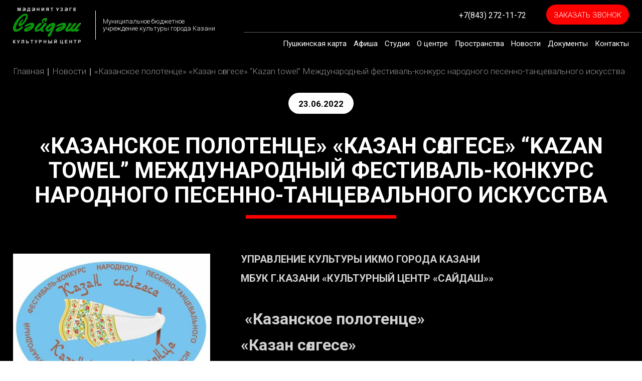

--- FILE ---
content_type: text/html; charset=UTF-8
request_url: https://saidash.ru/news/kazanskoe-polotence-kazan-solgese-kazan-towel-mezhdunarodnyy-festival-konkurs-narodnogo
body_size: 13606
content:
<!DOCTYPE html>
<html lang="ru" dir="ltr" prefix="content: http://purl.org/rss/1.0/modules/content/  dc: http://purl.org/dc/terms/  foaf: http://xmlns.com/foaf/0.1/  og: http://ogp.me/ns#  rdfs: http://www.w3.org/2000/01/rdf-schema#  schema: http://schema.org/  sioc: http://rdfs.org/sioc/ns#  sioct: http://rdfs.org/sioc/types#  skos: http://www.w3.org/2004/02/skos/core#  xsd: http://www.w3.org/2001/XMLSchema# " class="no-js adaptivetheme">
  <head>
    <script async src="https://culturaltracking.ru/static/js/spxl.js?pixelId=15699" data-pixel-id="15699"></script>
    
    <meta charset="utf-8" />
<link rel="canonical" href="https://saidash.ru/news/kazanskoe-polotence-kazan-solgese-kazan-towel-mezhdunarodnyy-festival-konkurs-narodnogo" />
<meta name="Generator" content="Drupal 8 (https://www.drupal.org)" />
<meta name="MobileOptimized" content="width" />
<meta name="HandheldFriendly" content="true" />
<meta name="viewport" content="width=device-width, initial-scale=1.0" />
<meta property="proculture-verification" content="c68326d94383c91466a4c2623cfbb5b9" />
<link rel="shortcut icon" href="/sites/default/files/favicon2.ico" type="image/vnd.microsoft.icon" />
<link rel="revision" href="https://saidash.ru/news/kazanskoe-polotence-kazan-solgese-kazan-towel-mezhdunarodnyy-festival-konkurs-narodnogo" />

    <link rel="dns-prefetch" href="//cdnjs.cloudflare.com"><title>«Казанское полотенце»  «Казан сөлгесе»  “Kazan towel” Международный  фестиваль-конкурс народного песенно-танцевального искусства | МБУК города Казани «Культурный центр «Сайдаш»</title>
    <link rel="stylesheet" media="all" href="/core/themes/stable/css/system/components/ajax-progress.module.css?rcifjk" />
<link rel="stylesheet" media="all" href="/core/themes/stable/css/system/components/align.module.css?rcifjk" />
<link rel="stylesheet" media="all" href="/core/themes/stable/css/system/components/autocomplete-loading.module.css?rcifjk" />
<link rel="stylesheet" media="all" href="/core/themes/stable/css/system/components/fieldgroup.module.css?rcifjk" />
<link rel="stylesheet" media="all" href="/core/themes/stable/css/system/components/container-inline.module.css?rcifjk" />
<link rel="stylesheet" media="all" href="/core/themes/stable/css/system/components/clearfix.module.css?rcifjk" />
<link rel="stylesheet" media="all" href="/core/themes/stable/css/system/components/details.module.css?rcifjk" />
<link rel="stylesheet" media="all" href="/core/themes/stable/css/system/components/hidden.module.css?rcifjk" />
<link rel="stylesheet" media="all" href="/core/themes/stable/css/system/components/item-list.module.css?rcifjk" />
<link rel="stylesheet" media="all" href="/core/themes/stable/css/system/components/js.module.css?rcifjk" />
<link rel="stylesheet" media="all" href="/core/themes/stable/css/system/components/nowrap.module.css?rcifjk" />
<link rel="stylesheet" media="all" href="/core/themes/stable/css/system/components/position-container.module.css?rcifjk" />
<link rel="stylesheet" media="all" href="/core/themes/stable/css/system/components/progress.module.css?rcifjk" />
<link rel="stylesheet" media="all" href="/core/themes/stable/css/system/components/reset-appearance.module.css?rcifjk" />
<link rel="stylesheet" media="all" href="/core/themes/stable/css/system/components/resize.module.css?rcifjk" />
<link rel="stylesheet" media="all" href="/core/themes/stable/css/system/components/sticky-header.module.css?rcifjk" />
<link rel="stylesheet" media="all" href="/core/themes/stable/css/system/components/system-status-counter.css?rcifjk" />
<link rel="stylesheet" media="all" href="/core/themes/stable/css/system/components/system-status-report-counters.css?rcifjk" />
<link rel="stylesheet" media="all" href="/core/themes/stable/css/system/components/system-status-report-general-info.css?rcifjk" />
<link rel="stylesheet" media="all" href="/core/themes/stable/css/system/components/tabledrag.module.css?rcifjk" />
<link rel="stylesheet" media="all" href="/core/themes/stable/css/system/components/tree-child.module.css?rcifjk" />
<link rel="stylesheet" media="all" href="/core/assets/vendor/jquery.ui/themes/base/core.css?rcifjk" />
<link rel="stylesheet" media="all" href="/core/assets/vendor/jquery.ui/themes/base/checkboxradio.css?rcifjk" />
<link rel="stylesheet" media="all" href="/core/assets/vendor/jquery.ui/themes/base/controlgroup.css?rcifjk" />
<link rel="stylesheet" media="all" href="/core/assets/vendor/jquery.ui/themes/base/resizable.css?rcifjk" />
<link rel="stylesheet" media="all" href="/core/assets/vendor/jquery.ui/themes/base/button.css?rcifjk" />
<link rel="stylesheet" media="all" href="/core/assets/vendor/jquery.ui/themes/base/dialog.css?rcifjk" />
<link rel="stylesheet" media="all" href="/modules/colorbox/styles/default/colorbox_style.css?rcifjk" />
<link rel="stylesheet" media="all" href="/core/assets/vendor/jquery.ui/themes/base/theme.css?rcifjk" />
<link rel="stylesheet" media="all" href="/themes/at_itpro/styles/css/components/font-awesome.css?rcifjk" />
<link rel="stylesheet" media="all" href="/themes/at_itpro/styles/css/components/webfonts.css?rcifjk" />
<link rel="stylesheet" media="all" href="/themes/at_itpro/styles/css/components/base.css?rcifjk" />
<link rel="stylesheet" media="all" href="/themes/at_itpro/styles/css/components/tables.css?rcifjk" />
<link rel="stylesheet" media="all" href="/themes/at_itpro/styles/css/components/form.css?rcifjk" />
<link rel="stylesheet" media="all" href="/themes/at_itpro/styles/css/components/field.css?rcifjk" />
<link rel="stylesheet" media="all" href="/themes/at_itpro/styles/css/components/image.css?rcifjk" />
<link rel="stylesheet" media="all" href="/themes/at_itpro/styles/css/components/page.css?rcifjk" />
<link rel="stylesheet" media="all" href="/themes/at_itpro/styles/css/components/block.css?rcifjk" />
<link rel="stylesheet" media="all" href="/themes/at_itpro/styles/css/components/block--branding.css?rcifjk" />
<link rel="stylesheet" media="all" href="/themes/at_itpro/styles/css/components/block--breadcrumb.css?rcifjk" />
<link rel="stylesheet" media="all" href="/themes/at_itpro/styles/css/components/node.css?rcifjk" />
<link rel="stylesheet" media="all" href="/themes/at_itpro/styles/css/components/user.css?rcifjk" />
<link rel="stylesheet" media="all" href="/themes/at_itpro/styles/css/components/views.css?rcifjk" />
<link rel="stylesheet" media="all" href="/themes/at_itpro/styles/css/components/menu.css?rcifjk" />
<link rel="stylesheet" media="all" href="/themes/at_itpro/styles/css/components/pagers.css?rcifjk" />
<link rel="stylesheet" media="all" href="/themes/at_itpro/styles/css/components/labels.css?rcifjk" />
<link rel="stylesheet" media="all" href="/themes/at_itpro/styles/css/components/markers.css?rcifjk" />
<link rel="stylesheet" media="all" href="/themes/at_itpro/styles/css/components/messages.css?rcifjk" />
<link rel="stylesheet" media="all" href="/themes/at_itpro/styles/css/components/print.css?rcifjk" />
<link rel="stylesheet" media="all" href="/themes/at_itpro/scripts/hamburgers.css?rcifjk" />
<link rel="stylesheet" media="all" href="/themes/at_itpro/scripts/jquery.mCustomScrollbar.css?rcifjk" />
<link rel="stylesheet" media="all" href="/themes/at_itpro/styles/css/components/comments.css?rcifjk" />
<link rel="stylesheet" media="all" href="/themes/at_itpro/styles/css/components/contact-forms.css?rcifjk" />
<link rel="stylesheet" media="all" href="/themes/at_itpro/styles/css/components/block--language-switcher.css?rcifjk" />
<link rel="stylesheet" media="all" href="/themes/at_itpro/styles/css/components/search.css?rcifjk" />
<link rel="stylesheet" media="all" href="/themes/at_itpro/styles/css/components/taxonomy.css?rcifjk" />
<link rel="stylesheet" media="all" href="/themes/at_itpro/styles/css/components/responsive-tables.css?rcifjk" />
<link rel="stylesheet" media="all" href="/themes/at_itpro/styles/css/components/responsive-menus--slidedown.css?rcifjk" />
<link rel="stylesheet" media="all" href="/themes/at_itpro/styles/css/components/responsive-menus--dropmenu.css?rcifjk" />
<link rel="stylesheet" media="all" href="/themes/at_itpro/styles/css/components/responsive-menus.css?rcifjk" />
<link rel="stylesheet" media="all" href="/themes/at_itpro/styles/css/components/responsive-menus--accordion.css?rcifjk" />
<link rel="stylesheet" media="all" href="/themes/at_itpro/styles/css/components/ckeditor.css?rcifjk" />
<link rel="stylesheet" media="all" href="/themes/at_itpro/styles/css/components/color.css?rcifjk" />
<link rel="stylesheet" media="all" href="/themes/at_itpro/styles/css/components/tabs.css?rcifjk" />
<link rel="stylesheet" media="all" href="/themes/at_itpro/styles/css/generated/breadcrumb.css?rcifjk" />
<link rel="stylesheet" media="all" href="/themes/at_itpro/styles/css/components/jquery-ui.css?rcifjk" />
<link rel="stylesheet" media="all" href="/themes/at_itpro/styles/css/generated/custom-css.css?rcifjk" />
<link rel="stylesheet" media="all" href="/themes/at_itpro/styles/css/custom.css?rcifjk" />

    
<!--[if lte IE 8]>
<script src="/core/assets/vendor/html5shiv/html5shiv.min.js?v=3.7.3"></script>
<![endif]-->
<script src="/core/assets/vendor/modernizr/modernizr.min.js?v=3.3.1"></script>

  </head><body role="document" class="layout-type--page-layout user-logged-out path-not-frontpage path-node path-news-kazanskoe-polotence-kazan-solgese-kazan-towel-mezhdunarodnyy-festival-konkurs-narodnogo page-node-type--novost site-name--мбукгорода-казани-«культурный-центр-«сайдаш» theme-name--at-itpro">
        <a href="#block-at-itpro-content" class="visually-hidden focusable skip-link">Перейти к основному содержанию</a>
    
      <div class="dialog-off-canvas-main-canvas" data-off-canvas-main-canvas>
    <div class='mobile_menu_content'>
  <div class='mobile_menu_content_close'></div>
  <div class='mobile_menu_content_in'><div data-at-row="mobile-menu" class="l-mobile-menu l-row">
  
  <div class="l-pr page__row pr-mobile-menu" id="mobile_menu">
    <div class="l-rw regions container pr-mobile-menu__rw arc--1 hr--1" data-at-regions="">
      <div  data-at-region="1" data-at-block-count="1" class="l-r region pr-mobile-menu__mobile-menu" id="rid-mobile-menu"><nav role="navigation" aria-labelledby="block-osnovnayanavigaciya-2-menu" id="block-osnovnayanavigaciya-2" class="l-bl block block-menu block-config-provider--system block-plugin-id--system-menu-block-main" id="system-menu-blockmain">
  <div class="block__inner block-menu__inner">

    
    <h2 class="visually-hidden block__title block-menu__title" id="block-osnovnayanavigaciya-2-menu"><span>Основная навигация</span></h2>
    <div class="block__content block-menu__content">
    <ul class="menu odd menu-level-1 menu-name--main">      
                          
      
            <li class="menu__item menu__item-title--пушкинская-карта" id="menu-name--main__-">

        <span class="menu__link--wrapper">
          <a href="/pushkinskaya-karta" class="menu__link" data-drupal-link-system-path="node/163">Пушкинская карта</a>
        </span>

        
      </li>      
                          
      
            <li class="menu__item menu__item-title--афиша" id="menu-name--main__">

        <span class="menu__link--wrapper">
          <a href="/poster" class="menu__link" data-drupal-link-system-path="poster">Афиша</a>
        </span>

        
      </li>      
                          
      
            <li class="menu__item menu__item-title--студии" id="menu-name--main__">

        <span class="menu__link--wrapper">
          <a href="/studios" class="menu__link" data-drupal-link-system-path="studios">Студии</a>
        </span>

        
      </li>      
                          
      
            <li class="menu__item menu__item-title--о-центре" id="menu-name--main__-">

        <span class="menu__link--wrapper">
          <a href="/stranichka-istorii" class="menu__link" data-drupal-link-system-path="node/56">О центре</a>
        </span>

        
      </li>      
                          
      
            <li class="menu__item menu__item-title--пространства" id="menu-name--main__">

        <span class="menu__link--wrapper">
          <a href="/space" class="menu__link" data-drupal-link-system-path="space">Пространства</a>
        </span>

        
      </li>      
                          
      
            <li class="menu__item menu__item-title--новости" id="menu-name--main__">

        <span class="menu__link--wrapper">
          <a href="/news" class="menu__link" data-drupal-link-system-path="news">Новости</a>
        </span>

        
      </li>      
                          
      
            <li class="menu__item menu__item-title--документы" id="menu-name--main__">

        <span class="menu__link--wrapper">
          <a href="/documents" class="menu__link" data-drupal-link-system-path="documents">Документы</a>
        </span>

        
      </li>      
                          
      
            <li class="menu__item menu__item-title--контакты" id="menu-name--main__">

        <span class="menu__link--wrapper">
          <a href="/kontakty" class="menu__link" data-drupal-link-system-path="node/28">Контакты</a>
        </span>

        
      </li></ul>
  

</div></div>
</nav>
</div>
    </div>
  </div>
  
</div>
</div>
</div>
<div class='head_block_pagein_out'>
  <div class='head_block_pagein'>
      <div class='head_block_menu'><div data-at-row="header" class="l-header l-row">
  
  <header class="l-pr page__row pr-header regions-multiple" role="banner" id="masthead">
    <div class="l-rw regions container pr-header__rw arc--2 hr--1-2" data-at-regions="">
      <div  data-at-region="1" data-at-block-count="2" class="l-r region pr-header__header-first" id="rid-header-first"><div id="block-at-itpro-branding" class="l-bl block block-branding block-config-provider--system block-plugin-id--system-branding-block has-logo" id="system-branding-block">
  <div class="block__inner block-branding__inner">

    <div class="block__content block-branding__content site-branding"><a href="/" title="Главная" itemprop="url" rel="home" class="site-branding__logo-link"><img src="/sites/default/files/logo_zelen2.png" alt="Главная" itemprop="logo" class="site-branding__logo-img" /></a></div></div>
</div>
<div id="block-opisanielogotipa" class="l-bl block block-config-provider--block-content block-plugin-id--block-content-b64023b4-cc3f-406b-9cf3-a82c1018d60a block--type-basic block--view-mode-full"id="block-contentb64023b4-cc3f-406b-9cf3-a82c1018d60a">
  <div class="block__inner">

    <div class="block__content"><div class="clearfix text-formatted field field-block-content--body field-formatter-text-default field-name-body field-type-text-with-summary field-label-hidden has-single"><div class="field__items"><div class="field__item"><p>Муниципальное бюджетное учреждение культуры города Казани</p></div></div>
</div>
</div></div>
</div>
</div><div  data-at-region="2" data-at-block-count="4" class="l-r region pr-header__header-second" id="rid-header-second"><div id="block-zakazatzvonok" class="l-bl block block-config-provider--block-content block-plugin-id--block-content-d8ef30d6-ca2b-473f-9c12-f8496cfac93d block--type-basic block--view-mode-full"id="block-contentd8ef30d6-ca2b-473f-9c12-f8496cfac93d">
  <div class="block__inner">

    <div class="block__content"><div class="clearfix text-formatted field field-block-content--body field-formatter-text-default field-name-body field-type-text-with-summary field-label-hidden has-single"><div class="field__items"><div class="field__item"><p><a class="use-ajax" data-dialog-type="modal" href="/form/zakazat-zvonok">Заказать звонок</a></p>
</div></div>
</div>
</div></div>
</div>
<div id="block-telefon" class="l-bl block block-config-provider--block-content block-plugin-id--block-content-10ebd3c4-416c-4ca7-b2b6-a2f9b6a97fda block--type-basic block--view-mode-full"id="block-content10ebd3c4-416c-4ca7-b2b6-a2f9b6a97fda">
  <div class="block__inner">

    <div class="block__content"><div class="clearfix text-formatted field field-block-content--body field-formatter-text-default field-name-body field-type-text-with-summary field-label-hidden has-single"><div class="field__items"><div class="field__item"><p><a href="+7(843) 272-11-72">+7(843) 272-11-72</a></p>
</div></div>
</div>
</div></div>
</div>
<nav role="navigation" aria-labelledby="block-osnovnayanavigaciya-menu" id="block-osnovnayanavigaciya" class="l-bl block block-menu block-config-provider--system block-plugin-id--system-menu-block-main" id="system-menu-blockmain">
  <div class="block__inner block-menu__inner">

    
    <h2 class="visually-hidden block__title block-menu__title" id="block-osnovnayanavigaciya-menu"><span>Основная навигация</span></h2>
    <div class="block__content block-menu__content">
    <ul class="menu odd menu-level-1 menu-name--main">      
                          
      
            <li class="menu__item menu__item-title--пушкинская-карта" id="menu-name--main__-">

        <span class="menu__link--wrapper">
          <a href="/pushkinskaya-karta" class="menu__link" data-drupal-link-system-path="node/163">Пушкинская карта</a>
        </span>

        
      </li>      
                          
      
            <li class="menu__item menu__item-title--афиша" id="menu-name--main__">

        <span class="menu__link--wrapper">
          <a href="/poster" class="menu__link" data-drupal-link-system-path="poster">Афиша</a>
        </span>

        
      </li>      
                          
      
            <li class="menu__item menu__item-title--студии" id="menu-name--main__">

        <span class="menu__link--wrapper">
          <a href="/studios" class="menu__link" data-drupal-link-system-path="studios">Студии</a>
        </span>

        
      </li>      
                          
      
            <li class="menu__item menu__item-title--о-центре" id="menu-name--main__-">

        <span class="menu__link--wrapper">
          <a href="/stranichka-istorii" class="menu__link" data-drupal-link-system-path="node/56">О центре</a>
        </span>

        
      </li>      
                          
      
            <li class="menu__item menu__item-title--пространства" id="menu-name--main__">

        <span class="menu__link--wrapper">
          <a href="/space" class="menu__link" data-drupal-link-system-path="space">Пространства</a>
        </span>

        
      </li>      
                          
      
            <li class="menu__item menu__item-title--новости" id="menu-name--main__">

        <span class="menu__link--wrapper">
          <a href="/news" class="menu__link" data-drupal-link-system-path="news">Новости</a>
        </span>

        
      </li>      
                          
      
            <li class="menu__item menu__item-title--документы" id="menu-name--main__">

        <span class="menu__link--wrapper">
          <a href="/documents" class="menu__link" data-drupal-link-system-path="documents">Документы</a>
        </span>

        
      </li>      
                          
      
            <li class="menu__item menu__item-title--контакты" id="menu-name--main__">

        <span class="menu__link--wrapper">
          <a href="/kontakty" class="menu__link" data-drupal-link-system-path="node/28">Контакты</a>
        </span>

        
      </li></ul>
  

</div></div>
</nav>
<div class='mobile_menu'>
	<div class='mobile_menu_row'>
		<div class="hamburger hamburger--elastic">
		  <div class="hamburger-box">
		    <div class="hamburger-inner"></div>
		  </div>
		</div>
	</div>
</div></div>
    </div>
  </header>
  
</div>
</div>
      <div class='head_block_rotator'></div>
  </div>
  <div class='content_prefix'>
      <div class='content_prefix_in'><div data-at-row="content-prefix" class="l-content-prefix l-row">
  
  <div class="l-pr page__row pr-content-prefix" id="content-prefix">
    <div class="l-rw regions container pr-content-prefix__rw arc--1 hr--1" data-at-regions="">
      <div  data-at-region="1" data-at-block-count="1" class="l-r region pr-content-prefix__content-prefix" id="rid-content-prefix"><div role="navigation" aria-labelledby="block-at-itpro-breadcrumbs-menu" id="block-at-itpro-breadcrumbs" class="l-bl block block-breadcrumbs block-config-provider--system block-plugin-id--system-breadcrumb-block" id="system-breadcrumb-block">
  <div class="block__inner">

    
    <h2 class="visually-hidden block__title block-breadcrumbs__title" id="block-at-itpro-breadcrumbs-menu"><span>Breadcrumbs</span></h2>
    
      <div class="breadcrumb">
    <nav class="is-responsive is-horizontal" data-at-responsive-list>
      <div class="is-responsive__list">
        <h3 class="visually-hidden breadcrumb__title">You are here:</h3>
        <ol class="breadcrumb__list"><li class="breadcrumb__list-item is-responsive__item"><a href="/" class="breadcrumb__link">Главная</a></li><li class="breadcrumb__list-item is-responsive__item"><a href="/news" class="breadcrumb__link">Новости</a></li><li class="breadcrumb__list-item is-responsive__item"><span class="breadcrumb__link">  <span class="breadcrumb__page-title"> «Казанское полотенце»  «Казан сөлгесе»  “Kazan towel” Международный  фестиваль-конкурс народного песенно-танцевального искусства</span>
</span></li></ol>
      </div>
    </nav>
  </div></div>
</div>
</div>
    </div>
  </div>
  
</div>
</div>
  </div>
  <div class='main_content'>
      <div class='main_content_in'><div data-at-row="main" class="l-main l-row">
  
  <div class="l-pr page__row pr-main" id="main-content">
    <div class="l-rw regions container pr-main__rw arc--1 hr--1" data-at-regions="">
      <div  data-at-region="1" data-at-block-count="6" class="l-r region pr-main__content" id="rid-content"><div class="views-element-container l-bl block block-config-provider--views block-plugin-id--views-block-news-page-post-date-block-1" id="block-views-block-news-page-post-date-block-1"id="views-blocknews-page-post-date-block-1">
  <div class="block__inner">

    <div class="block__content"><div class="element-container-wrapper"><div class="view view-news-page-post-date view-id-news_page_post_date view-display-id-block_1 js-view-dom-id-88e90a6a1b2d23939c50964c4278bd2e6a443cac7911ee60b7d332402bc64bd3">
  
    
      
      <div class="view-content view-rows">
          <div class="views-row">
    <div class="views-field views-field-created"><span class="field-content">23.06.2022</span></div>
  </div>

    </div>
  
          </div>
</div>
</div></div>
</div>
<main id="block-at-itpro-content" class="l-bl block block-main-content" role="main" id="system-main-block">
  
  <article data-history-node-id="222" role="article" about="/news/kazanskoe-polotence-kazan-solgese-kazan-towel-mezhdunarodnyy-festival-konkurs-narodnogo" class="node node--id-222 node--type-novost node--view-mode-full">
  <div class="node__container">

    <header class="node__header"><h1 class="node__title"><span class="field field-name-title field-formatter-string field-type-string field-label-hidden"> «Казанское полотенце»  «Казан сөлгесе»  “Kazan towel” Международный  фестиваль-конкурс народного песенно-танцевального искусства</span>
</h1></header>

    <div class="node__content"><div class="field field-node--field-novost-teamimg field-formatter-image field-name-field-novost-teamimg field-type-image field-label-hidden has-single"><figure class="field-type-image__figure image-count-1"><div class="field-type-image__item">
        <img src="/sites/default/files/styles/news_page_big_anons/public/novost/1/1659872556.jpg?itok=6YY_WYWt" width="470" height="346" alt="" typeof="foaf:Image" class="image-style-news-page-big-anons" />

</div>
    </figure></div>
<div class="clearfix text-formatted field field-node--field-novost-ltext field-formatter-text-default field-name-field-novost-ltext field-type-text-long field-label-hidden has-single"><div class="field__items"><div class="field__item"><h4><span><span><span><span><span><span><span><span><span><span><span><span><span><span><span><span><span><span><span><span><span><span><span><span><span><span><span><span><span><span><span><span><span><span><span><span><span><span><span><span><span><span><span><span><span><span><span><span><span><span><span><span><span><span><span><span><span><span><span><span><span><span><span><span><span><span><span><span><span><span><span><span><span><span><span><span><span><span><span><span><span><span><span><span><span><span><span><span><span><span><span><span><span><span><span><span><span><span><span><span><span><span><span><span><span><span><span><span><span><span><span><span><span><span><span><span><span><span><span><span><span><span><span><span><span><span><span><span><span><span><span><span><span><span><strong><span>УПРАВЛЕНИЕ КУЛЬТУРЫ ИКМО ГОРОДА КАЗАНИ</span></strong></span></span></span></span></span></span></span></span></span></span></span></span></span></span></span></span></span></span></span></span></span></span></span></span></span></span></span></span></span></span></span></span></span></span></span></span></span></span></span></span></span></span></span></span></span></span></span></span></span></span></span></span></span></span></span></span></span></span></span></span></span></span></span></span></span></span></span></span></span></span></span></span></span></span></span></span></span></span></span></span></span></span></span></span></span></span></span></span></span></span></span></span></span></span></span></span></span></span></span></span></span></span></span></span></span></span></span></span></span></span></span></span></span></span></span></span></span></span></span></span></span></span></span></span></span></span></span></span></span></span></span></span></span></span></h4>

<h4><span><span><span><span><span><span><span><span><span><span><span><span><span><span><span><span><span><span><span><span><span><span><span><span><span><span><span><span><span><span><span><span><span><span><span><span><span><span><span><span><span><span><span><span><span><span><span><span><span><span><span><span><span><span><span><span><span><span><span><span><span><span><span><span><span><span><span><span><span><span><span><span><span><span><span><span><span><span><span><span><span><span><span><span><span><span><span><span><span><span><span><span><span><span><span><span><span><span><span><span><span><span><span><span><span><span><span><span><span><span><span><span><span><span><span><span><span><span><span><span><span><span><span><span><span><span><span><span><span><span><span><span><span><span><strong><span>МБУК Г.КАЗАНИ «КУЛЬТУРНЫЙ ЦЕНТР «САЙДАШ»»</span></strong></span></span></span></span></span></span></span></span></span></span></span></span></span></span></span></span></span></span></span></span></span></span></span></span></span></span></span></span></span></span></span></span></span></span></span></span></span></span></span></span></span></span></span></span></span></span></span></span></span></span></span></span></span></span></span></span></span></span></span></span></span></span></span></span></span></span></span></span></span></span></span></span></span></span></span></span></span></span></span></span></span></span></span></span></span></span></span></span></span></span></span></span></span></span></span></span></span></span></span></span></span></span></span></span></span></span></span></span></span></span></span></span></span></span></span></span></span></span></span></span></span></span></span></span></span></span></span></span></span></span></span></span></span></span></h4>

<h2><br /><span><span><span><span><span><span><span><span><span><span><span><span><span><span><span><span><span><span><span><span><span><span><span><span><span><span><span><span><span><span><span><span><span><span><span><span><span><span><span><span><span><span><span><span><span><span><span><span><span><span><span><span><span><span><span><span><span><span><span><span><span><span><span><span><span><span><span><span><span><span><span><span><span><span><span><span><span><span><span><span><span><span><span><span><span><span><span><span><span><span><span><span><span><span><span><span><span><span><span><span><span><span><span><span><span><span><span><span><span><span><span><span><span><span><span><span><span><span><span><span><span><span><span><span><span><span><span><span><span><span><span><span><span><strong> </strong><span><strong><span>«Казанское полотенце»</span></strong></span></span></span></span></span></span></span></span></span></span></span></span></span></span></span></span></span></span></span></span></span></span></span></span></span></span></span></span></span></span></span></span></span></span></span></span></span></span></span></span></span></span></span></span></span></span></span></span></span></span></span></span></span></span></span></span></span></span></span></span></span></span></span></span></span></span></span></span></span></span></span></span></span></span></span></span></span></span></span></span></span></span></span></span></span></span></span></span></span></span></span></span></span></span></span></span></span></span></span></span></span></span></span></span></span></span></span></span></span></span></span></span></span></span></span></span></span></span></span></span></span></span></span></span></span></span></span></span></span></span></span></span></span></span></h2>

<h2><span><span><span><span><span><span><span><span><span><span><span><span><span><span><span><span><span><span><span><span><span><span><span><span><span><span><span><span><span><span><span><span><span><span><span><span><span><span><span><span><span><span><span><span><span><span><span><span><span><span><span><span><span><span><span><span><span><span><span><span><span><span><span><span><span><span><span><span><span><span><span><span><span><span><span><span><span><span><span><span><span><span><span><span><span><span><span><span><span><span><span><span><span><span><span><span><span><span><span><span><span><span><span><span><span><span><span><span><span><span><span><span><span><span><span><span><span><span><span><span><span><span><span><span><span><span><span><span><span><span><span><span><span><span><strong><span>«Казан сөлгесе»</span></strong></span></span></span></span></span></span></span></span></span></span></span></span></span></span></span></span></span></span></span></span></span></span></span></span></span></span></span></span></span></span></span></span></span></span></span></span></span></span></span></span></span></span></span></span></span></span></span></span></span></span></span></span></span></span></span></span></span></span></span></span></span></span></span></span></span></span></span></span></span></span></span></span></span></span></span></span></span></span></span></span></span></span></span></span></span></span></span></span></span></span></span></span></span></span></span></span></span></span></span></span></span></span></span></span></span></span></span></span></span></span></span></span></span></span></span></span></span></span></span></span></span></span></span></span></span></span></span></span></span></span></span></span></span></span></h2>

<h2><span><span><span><span><span><span><span><span><span><span><span><span><span><span><span><span><span><span><span><span><span><span><span><span><span><span><span><span><span><span><span><span><span><span><span><span><span><span><span><span><span><span><span><span><span><span><span><span><span><span><span><span><span><span><span><span><span><span><span><span><span><span><span><span><span><span><span><span><span><span><span><span><span><span><span><span><span><span><span><span><span><span><span><span><span><span><span><span><span><span><span><span><span><span><span><span><span><span><span><span><span><span><span><span><span><span><span><span><span><span><span><span><span><span><span><span><span><span><span><span><span><span><span><span><span><span><span><span><span><span><span><span><span><span><strong><span>“</span></strong><strong><span lang="EN-US" xml:lang="EN-US" xml:lang="EN-US">Kazan </span></strong><strong><span lang="EN-US" xml:lang="EN-US" xml:lang="EN-US">towel</span></strong><strong><span>”</span></strong></span></span></span></span></span></span></span></span></span></span></span></span></span></span></span></span></span></span></span></span></span></span></span></span></span></span></span></span></span></span></span></span></span></span></span></span></span></span></span></span></span></span></span></span></span></span></span></span></span></span></span></span></span></span></span></span></span></span></span></span></span></span></span></span></span></span></span></span></span></span></span></span></span></span></span></span></span></span></span></span></span></span></span></span></span></span></span></span></span></span></span></span></span></span></span></span></span></span></span></span></span></span></span></span></span></span></span></span></span></span></span></span></span></span></span></span></span></span></span></span></span></span></span></span></span></span></span></span></span></span></span></span></span></span></h2>

<p><span><span><span><span><span><span><span><span><span><span><span> </span></span></span></span></span></span></span></span></span></span></span></p>

<p> </p>

<p> </p>

<p><span><span><span><span><span><span><span><span><span><span><span><span><span><span><span><span><span><span><span><span><span><span><span><span><span><span><span><span><span><span><span><span><span><span><span><span><span><span><span><span><span><span><span><span><span><span><span><span><span><span><span><span><span><span><span><span><span><span><span><span><span><span><span><span><span><span><span><span><span><span><span><span><span><span><span><span><span><span><span><span><span><span><span><span><span><span><span><span><span><span><span><span><span><span><span><span><span><span><span><span><span><span><span><span><span><span><span><span><span><span><span><span><span><span><span><span><span><span><span><span><span><span><span><span><span><span><span><span><span><span><span><span><span> <strong><span><span><span>Международный  фестиваль-конкурс</span></span></span></strong></span></span></span></span></span></span></span></span></span></span></span></span></span></span></span></span></span></span></span></span></span></span></span></span></span></span></span></span></span></span></span></span></span></span></span></span></span></span></span></span></span></span></span></span></span></span></span></span></span></span></span></span></span></span></span></span></span></span></span></span></span></span></span></span></span></span></span></span></span></span></span></span></span></span></span></span></span></span></span></span></span></span></span></span></span></span></span></span></span></span></span></span></span></span></span></span></span></span></span></span></span></span></span></span></span></span></span></span></span></span></span></span></span></span></span></span></span></span></span></span></span></span></span></span></span></span></span></span></span></span></span></span></span></p>

<p><span><span><span><span><span><span><span><span><span><span><span><span><span><span><span><span><span><span><span><span><span><span><span><span><span><span><span><span><span><span><span><span><span><span><span><span><span><span><span><span><span><span><span><span><span><span><span><span><span><span><span><span><span><span><span><span><span><span><span><span><span><span><span><span><span><span><span><span><span><span><span><span><span><span><span><span><span><span><span><span><span><span><span><span><span><span><span><span><span><span><span><span><span><span><span><span><span><span><span><span><span><span><span><span><span><span><span><span><span><span><span><span><span><span><span><span><span><span><span><span><span><span><span><span><span><span><span><span><span><span><span><span><strong><span><span><span>народного песенно-танцевального искусства</span></span></span></strong></span></span></span></span></span></span></span></span></span></span></span></span></span></span></span></span></span></span></span></span></span></span></span></span></span></span></span></span></span></span></span></span></span></span></span></span></span></span></span></span></span></span></span></span></span></span></span></span></span></span></span></span></span></span></span></span></span></span></span></span></span></span></span></span></span></span></span></span></span></span></span></span></span></span></span></span></span></span></span></span></span></span></span></span></span></span></span></span></span></span></span></span></span></span></span></span></span></span></span></span></span></span></span></span></span></span></span></span></span></span></span></span></span></span></span></span></span></span></span></span></span></span></span></span></span></span></span></span></span></span></span></span></p>

<p><span><span><span><span><span><span><span><span><span><span><span><span><span><span><span><span><span><span><span><span><span><span><span><span><span><span><span><span><span><span><span><span><span><span><span><span><span><span><span><span><span><span><span><span><span><span><span><span><span><span><span><span><span><span><span><span><span><span><span><span><span><span><span><span><span><span><span><span><span><span><span><span><span><span><span><span><span><span><span><span><span><span><span><span><span><span><span><span><span><span><span><span><span><span><span><span><span><span><span><span><span><span><span><span><span><span><span><span><span><span><span><span><span><span><span><span><span><span><span><span><span><span><span><span><span><span><span><span><span><span><span><span><strong><span><span><span>приглашает принять участие в фестивале </span></span></span></strong></span></span></span></span></span></span></span></span></span></span></span></span></span></span></span></span></span></span></span></span></span></span></span></span></span></span></span></span></span></span></span></span></span></span></span></span></span></span></span></span></span></span></span></span></span></span></span></span></span></span></span></span></span></span></span></span></span></span></span></span></span></span></span></span></span></span></span></span></span></span></span></span></span></span></span></span></span></span></span></span></span></span></span></span></span></span></span></span></span></span></span></span></span></span></span></span></span></span></span></span></span></span></span></span></span></span></span></span></span></span></span></span></span></span></span></span></span></span></span></span></span></span></span></span></span></span></span></span></span></span></span></span></p>

<p><span><span><span><span><span><span><span><span><span><span><span><span><span><span><span><span><span><span><span><span><span><span><span><span><span><span><span><span><span><span><span><span><span><span><span><span><span><span><span><span><span><span><span><span><span><span><span><span><span><span><span><span><span><span><span><span><span><span><span><span><span><span><span><span><span><span><span><span><span><span><span><span><span><span><span><span><span><span><span><span><span><span><span><span><span><span><span><span><span><span><span><span><span><span><span><span><span><span><span><span><span><span><span><span><span><span><span><span><span><span><span><span><span><span><span><span><span><span><span><span><span><span><span><span><span><span><span><span><span><span><span><span><strong><span><span><span>Правила фестиваля указаны в положении </span></span></span></strong></span></span></span></span></span></span></span></span></span></span></span></span></span></span></span></span></span></span></span></span></span></span></span></span></span></span></span></span></span></span></span></span></span></span></span></span></span></span></span></span></span></span></span></span></span></span></span></span></span></span></span></span></span></span></span></span></span></span></span></span></span></span></span></span></span></span></span></span></span></span></span></span></span></span></span></span></span></span></span></span></span></span></span></span></span></span></span></span></span></span></span></span></span></span></span></span></span></span></span></span></span></span></span></span></span></span></span></span></span></span></span></span></span></span></span></span></span></span></span></span></span></span></span></span></span></span></span></span></span></span></span></span></p>

<p><span><span><span><span><span><span><span><span><span><span><span><span><span><span><span><span><span><span><span><span><span><span><span><span><span><span><span><span><span><span><span><span><span><span><span><span><span><span><span><span><span><span><span><span><span><span><span><span><span><span><span><span><span><span><span><span><span><span><span><span><span><span><span><span><span><span><span><span><span><span><span><span><span><span><span><span><span><span><span><span><span><span><span><span><span><span><span><span><span><span><span><span><span><span><span><span><span><span><span><span><span><span><span><span><span><span><span><span><span><span><span><span><span><span><span><span><span><span><span><span><span><span><span><span><span><span><span><span><span><span><span><span><strong><span><span><span> Участники — любители и профессионалы (от 4 лет и старше) </span></span></span></strong></span></span></span></span></span></span></span></span></span></span></span></span></span></span></span></span></span></span></span></span></span></span></span></span></span></span></span></span></span></span></span></span></span></span></span></span></span></span></span></span></span></span></span></span></span></span></span></span></span></span></span></span></span></span></span></span></span></span></span></span></span></span></span></span></span></span></span></span></span></span></span></span></span></span></span></span></span></span></span></span></span></span></span></span></span></span></span></span></span></span></span></span></span></span></span></span></span></span></span></span></span></span></span></span></span></span></span></span></span></span></span></span></span></span></span></span></span></span></span></span></span></span></span></span></span></span></span></span></span></span></span></span></p>

<p><span><span><span><span><span><span><span><span><span><span><span> </span></span></span></span></span></span></span></span></span></span></span></p>

<p><span><span><span><span><span><span><span><span><span><span><span><span><span><span><span><span><span><span><span><span><span><span><span><span><span><span><span><span><span><span><span><span><span><span><span><span><span><span><span><span><span><span><span><span><span><span><span><span><span><span><span><span><span><span><span><span><span><span><span><span><span><span><span><span><span><span><span><span><span><span><span><span><span><span><span><span><span><span><span><span><span><span><span><span><span><span><span><span><span><span><span><span><span><span><span><span><span><span><span><span><span><span><span><span><span><span><span><span><span><span><span><span><span><span><span><span><span><span><span><span><span><span><strong><span><span>Номинации: </span></span></strong></span></span></span></span></span></span></span></span></span></span></span></span></span></span></span></span></span></span></span></span></span></span></span></span></span></span></span></span></span></span></span></span></span></span></span></span></span></span></span></span></span></span></span></span></span></span></span></span></span></span></span></span></span></span></span></span></span></span></span></span></span></span></span></span></span></span></span></span></span></span></span></span></span></span></span></span></span></span></span></span></span></span></span></span></span></span></span></span></span></span></span></span></span></span></span></span></span></span></span></span></span></span></span></span></span></span></span></span></span></span></span></span></span></span></span></span></span></span></span></span></span></span></p>

<p><span><span><span><span><span><span><span><span><span><span><span> </span></span></span></span></span></span></span></span></span></span></span></p>

<p><span><span><span><span><span><span><span><span><span><span><span><span><span><span><span><span><span><span><span><span><span><span><span><span><span><span><span><span><span><span><span><span><span><span><span><span><span><span><span><span><span><span><span><span><span><span><span><span><span><span><span><span><span><span><span><span><span><span><span><span><span><span><span><span><span><span><span><span><span><span><span><span><span><span><span><span><span><span><span><span><span><span><span><span><span><span><span><span><span><span><span><span><span><span><span><span><span><span><span><span><span><span><span><span><span><span><span><span><span><span><span><span><span><span><span><strong><span><em>1. Народное пение (соло)</em></span></strong></span></span></span></span></span></span></span></span></span></span></span></span></span></span></span></span></span></span></span></span></span></span></span></span></span></span></span></span></span></span></span></span></span></span></span></span></span></span></span></span></span></span></span></span></span></span></span></span></span></span></span></span></span></span></span></span></span></span></span></span></span></span></span></span></span></span></span></span></span></span></span></span></span></span></span></span></span></span></span></span></span></span></span></span></span></span></span></span></span></span></span></span></span></span></span></span></span></span></span></span></span></span></span></span></span></span></span></span></span></span></span></span></span></span></span></p>

<p><span><span><span><span><span><span><span><span><span><span><span><span><span><span><span><span><span><span><span><span><span><span><span><span><span><span><span><span><span><span><span><span><span><span><span><span><span><span><span><span><span><span><span><span><span><span><span><span><span><span><span><span><span><span><span><span><span><span><span><span><span><span><span><span><span><span><span><span><span><span><span><span><span><span><span><span><span><span><span><span><span><span><span><span><span><span><span><span><span><span><span><span><span><span><span><span><span><span><span><span><span><span><span><span><span><span><span><span><span><span><span><span><span><span><span><strong><span><em>2. Народное пение (ансамбль)</em></span></strong></span></span></span></span></span></span></span></span></span></span></span></span></span></span></span></span></span></span></span></span></span></span></span></span></span></span></span></span></span></span></span></span></span></span></span></span></span></span></span></span></span></span></span></span></span></span></span></span></span></span></span></span></span></span></span></span></span></span></span></span></span></span></span></span></span></span></span></span></span></span></span></span></span></span></span></span></span></span></span></span></span></span></span></span></span></span></span></span></span></span></span></span></span></span></span></span></span></span></span></span></span></span></span></span></span></span></span></span></span></span></span></span></span></span></span></p>

<p><span><span><span><span><span><span><span><span><span><span><span><span><span><span><span><span><span><span><span><span><span><span><span><span><span><span><span><span><span><span><span><span><span><span><span><span><span><span><span><span><span><span><span><span><span><span><span><span><span><span><span><span><span><span><span><span><span><span><span><span><span><span><span><span><span><span><span><span><span><span><span><span><span><span><span><span><span><span><span><span><span><span><span><span><span><span><span><span><span><span><span><span><span><span><span><span><span><span><span><span><span><span><span><span><span><span><span><span><span><span><span><span><span><span><span><strong><span><em>3. Народный танец (соло, ансамбль) </em></span></strong></span></span></span></span></span></span></span></span></span></span></span></span></span></span></span></span></span></span></span></span></span></span></span></span></span></span></span></span></span></span></span></span></span></span></span></span></span></span></span></span></span></span></span></span></span></span></span></span></span></span></span></span></span></span></span></span></span></span></span></span></span></span></span></span></span></span></span></span></span></span></span></span></span></span></span></span></span></span></span></span></span></span></span></span></span></span></span></span></span></span></span></span></span></span></span></span></span></span></span></span></span></span></span></span></span></span></span></span></span></span></span></span></span></span></span></p>

<p><span><span><span><span><span><span><span><span><span><span><span><span><span><span><span><span><span><span><span><span><span><span><span><span><span><span><span><span><span><span><span><span><span><span><span><span><span><span><span><span><span><span><span><span><span><span><span><span><span><span><span><span><span><span><span><span><span><span><span><span><span><span><span><span><span><span><span><span><span><span><span><span><span><span><span><span><span><span><span><span><span><span><span><span><span><span><span><span><span><span><span><span><span><span><span><span><span><span><span><span><span><span><span><span><span><span><span><span><span><span><span><span><span><span><span><strong><span><em>4. Народная инструментальная музыка (соло, ансамбль) </em></span></strong></span></span></span></span></span></span></span></span></span></span></span></span></span></span></span></span></span></span></span></span></span></span></span></span></span></span></span></span></span></span></span></span></span></span></span></span></span></span></span></span></span></span></span></span></span></span></span></span></span></span></span></span></span></span></span></span></span></span></span></span></span></span></span></span></span></span></span></span></span></span></span></span></span></span></span></span></span></span></span></span></span></span></span></span></span></span></span></span></span></span></span></span></span></span></span></span></span></span></span></span></span></span></span></span></span></span></span></span></span></span></span></span></span></span></span></p>

<p><span><span><span><span><span><span><span><span><span><span><span><span><span><span><span><span><span><span><span><span><span><span><span><span><span><span><span><span><span><span><span><span><span><span><span><span><span><span><span><span><span><span><span><span><span><span><span><span><span><span><span><span><span><span><span><span><span><span><span><span><span><span><span><span><span><span><span><span><span><span><span><span><span><span><span><span><span><span><span><span><span><span><span><span><span><span><span><span><span><span><span><span><span><span><span><span><span><span><span><span><span><span><span><span><span><span><span><span><span><span><span><span><span><span><span><strong><span><em>5. Ансамбль песни и танца</em></span></strong></span></span></span></span></span></span></span></span></span></span></span></span></span></span></span></span></span></span></span></span></span></span></span></span></span></span></span></span></span></span></span></span></span></span></span></span></span></span></span></span></span></span></span></span></span></span></span></span></span></span></span></span></span></span></span></span></span></span></span></span></span></span></span></span></span></span></span></span></span></span></span></span></span></span></span></span></span></span></span></span></span></span></span></span></span></span></span></span></span></span></span></span></span></span></span></span></span></span></span></span></span></span></span></span></span></span></span></span></span></span></span></span></span></span></span></p>

<p><span><span><span><span><span><span><span><span><span><span><span> </span></span></span></span></span></span></span></span></span></span></span></p>

<p><span><span><span><span><span><span><span><span><span><span><span><span><span><span><span><span><span><span><span><span><span><span><span><span><span><span><span><span><span><span><span><span><span><span><span><span><span><span><span><span><span><span><span><span><span><span><span><span><span><span><span><span><span><span><span><span><span><span><span><span><span><span><span><span><span><span><span><span><span><span><span><span><span><span><span><span><span><span><span><span><span><span><span><span><span><span><span><span><span><span><span><span><span><span><span><span><span><span><span><span><span><span><span><span><span><span><span><span><span><span><span><span><span><span><span><span><strong>Профессиональное жюри.</strong></span></span></span></span></span></span></span></span></span></span></span></span></span></span></span></span></span></span></span></span></span></span></span></span></span></span></span></span></span></span></span></span></span></span></span></span></span></span></span></span></span></span></span></span></span></span></span></span></span></span></span></span></span></span></span></span></span></span></span></span></span></span></span></span></span></span></span></span></span></span></span></span></span></span></span></span></span></span></span></span></span></span></span></span></span></span></span></span></span></span></span></span></span></span></span></span></span></span></span></span></span></span></span></span></span></span></span></span></span></span></span></span></span></span></span></span></p>

<p><span><span><span><span><span><span><span><span><span><span><span> </span></span></span></span></span></span></span></span></span></span></span></p>

<p><span><span><span><span><span><span><span><span><span><span><span><span><span><span><span><span><span><span><span><span><span><span><span><span><span><span><span><span><span><span><span><span><span><span><span><span><span><span><span><span><span><span><span><span><span><span><span><span><span><span><span><span><span><span><span><span><span><span><span><span><span><span><span><span><span><span><span><span><span><span><span><span><span><span><span><span><span><span><span><span><span><span><span><span><span><span><span><span><span><span><span><span><span><span><span><span><span><span><span><span><span><span><span><span><span><span><span><span><span><span><span><span><span><span><span><span><strong>Ждем ваши видео и заявки до 25 августа 2022 года.</strong></span></span></span></span></span></span></span></span></span></span></span></span></span></span></span></span></span></span></span></span></span></span></span></span></span></span></span></span></span></span></span></span></span></span></span></span></span></span></span></span></span></span></span></span></span></span></span></span></span></span></span></span></span></span></span></span></span></span></span></span></span></span></span></span></span></span></span></span></span></span></span></span></span></span></span></span></span></span></span></span></span></span></span></span></span></span></span></span></span></span></span></span></span></span></span></span></span></span></span></span></span></span></span></span></span></span></span></span></span></span></span></span></span></span></span></span></p></div></div>
</div>
<div class="field field-node--field-novost-file field-formatter-file-default field-name-field-novost-file field-type-file field-label-hidden has-multiple"><div class="field__items"><div class="field__item"><span class="file file--mime-application-pdf file--application-pdf"> <a href="https://saidash.ru/sites/default/files/novost/1/file/681533524.pdf" type="application/pdf; length=4318800" title="681533524.pdf">Положение «Казан сөлгесе»</a></span>
</div><div class="field__item"><span class="file file--mime-application-vnd-openxmlformats-officedocument-wordprocessingml-document file--x-office-document"> <a href="https://saidash.ru/sites/default/files/novost/1/file/134589329.docx" type="application/vnd.openxmlformats-officedocument.wordprocessingml.document; length=8399" title="134589329.docx">Приложение к положению</a></span>
</div></div>
</div>
</div></div>
</article>

  
</main>
<div class="views-element-container l-bl block-views-css-class--view-news block block-config-provider--views block-plugin-id--views-block-other-news-block-1 has-title" id="block-views-block-other-news-block-1" role="region" aria-labelledby="block-views-block-other-news-block-1-title"id="views-blockother-news-block-1">
  <div class="block__inner">

    <h2  class="block__title" id="block-views-block-other-news-block-1-title"><span>Другие новости</span></h2><div class="block__content"><div class="element-container-wrapper"><div class="view-news view view-other-news view-id-other_news view-display-id-block_1 js-view-dom-id-0c5569012ca1c2bd8aedcf654a23fba2cc574cf9e3e342ae73df9891257e3c4d">
  
    
      
      <div class="view-content view-rows">
          <div class="views-row">
    <div class="news-anons-contemnt"><span><div class='news_anons_title'><a href="/news/obyavlyaetsya-priem-zayavok-na-uchastie-v-konkurse-x-mezhdunarodnogo-festivalya-konkursa" hreflang="ru">   Объявляется прием заявок на участие в конкурсе X Международного фестиваля-конк…</div>
<div class='news_anons_date'>26.05.2025</div></span></div><div class="views-field views-field-field-novost-teamimg"><div class="field-content"><a href="/news/obyavlyaetsya-priem-zayavok-na-uchastie-v-konkurse-x-mezhdunarodnogo-festivalya-konkursa"><img src="/sites/default/files/styles/news_page_photogal/public/novost/1/821331910.jpeg?itok=gDSmle3g" width="380" height="300" alt="" typeof="foaf:Image" class="image-style-news-page-photogal" />

</a></div></div>
  </div>
    <div class="views-row">
    <div class="news-anons-contemnt"><span><div class='news_anons_title'><a href="/news/grafik-raboty-kovorkinga" hreflang="ru">График работы коворкинга</a></div>
<div class='news_anons_date'>09.09.2024</div></span></div><div class="views-field views-field-field-novost-teamimg"><div class="field-content"><a href="/news/grafik-raboty-kovorkinga"><img src="/sites/default/files/styles/news_page_photogal/public/novost/1/982003833.jpeg?itok=NPK0-zVi" width="380" height="300" alt="" typeof="foaf:Image" class="image-style-news-page-photogal" />

</a></div></div>
  </div>
    <div class="views-row">
    <div class="news-anons-contemnt"><span><div class='news_anons_title'><a href="/news/spektakl-balet-san-tugerege-pamyat-kruga" hreflang="ru">Спектакль-балет «Сан тугэрэге» (Память круга)</a></div>
<div class='news_anons_date'>13.08.2024</div></span></div><div class="views-field views-field-field-novost-teamimg"><div class="field-content"><a href="/news/spektakl-balet-san-tugerege-pamyat-kruga"><img src="/sites/default/files/styles/news_page_photogal/public/novost/1/516569890.JPG?itok=EBsC_XI-" width="380" height="300" alt="" typeof="foaf:Image" class="image-style-news-page-photogal" />

</a></div></div>
  </div>
    <div class="views-row">
    <div class="news-anons-contemnt"><span><div class='news_anons_title'><a href="/news/vstupay-v-armiyu-pobedy" hreflang="ru">Вступай в армию победы!</a></div>
<div class='news_anons_date'>17.07.2024</div></span></div><div class="views-field views-field-field-novost-teamimg"><div class="field-content"><a href="/news/vstupay-v-armiyu-pobedy"><img src="/sites/default/files/styles/news_page_photogal/public/novost/1/630436079.jpeg?itok=qtGhVWdo" width="380" height="300" alt="" typeof="foaf:Image" class="image-style-news-page-photogal" />

</a></div></div>
  </div>

    </div>
  
          </div>
</div>
</div></div>
</div>
</div>
    </div>
  </div>
  
</div>
</div>
  </div>
  <div class='other_blocks'>
      <div class='other_blocks_in'></div>
  </div>
  <div class='map_block'>
      <div class='map_block_in'><div data-at-row="map-block" class="l-map-block l-row">
  
  <div class="l-pr page__row pr-map-block regions-multiple" id="map_block">
    <div class="l-rw regions container pr-map-block__rw arc--2 hr--1-2" data-at-regions="">
      <div  data-at-region="1" data-at-block-count="1" class="l-r region pr-map-block__map-block-one" id="rid-map-block-one"><script src="https://api-maps.yandex.ru/2.1/?lang=ru_RU"></script>
<div id="map2" style="width: 100%; height: 650px"></div>
<script type="text/javascript">
ymaps.ready(init);

function init () {
    var myMap = new ymaps.Map("map2", {
        // Центр карты, указываем коордианты
        center:[55.799482, 49.178010],
        // Масштаб, тут все просто
        zoom: 16,
        // Отключаем все элементы управления
        controls: []
    });

    var myGeoObjects = [];

    // Наша метка, указываем коордианты
    myGeoObjects = new ymaps.Placemark([55.799482, 49.178010],{
                    balloonContentBody: 'ул. Ершова, д. 57А',
                    },{
                    iconLayout: 'default#image',
                    // Путь до нашей картинки
                    iconImageHref: '/themes/at_itpro/styles/images/metka_na_kartu.png',
                    // Размер по ширине и высоте
                    iconImageSize: [106, 157],
                    // Смещение левого верхнего угла иконки относительно
                    // её «ножки» (точки привязки).
                    iconImageOffset: [-45,-145]
    });

    var clusterer = new ymaps.Clusterer({
        clusterDisableClickZoom: false,
        clusterOpenBalloonOnClick: false,
    });

    clusterer.add(myGeoObjects);
    myMap.geoObjects.add(clusterer);
    // Отлючаем возможность изменения масштаба
    myMap.behaviors.disable('scrollZoom');

}
</script>
</div><div  data-at-region="2" data-at-block-count="3" class="l-r region pr-map-block__map-block-two" id="rid-map-block-two"><div id="block-adresvpodvale" class="l-bl block block-config-provider--block-content block-plugin-id--block-content-38863c77-3e4a-4b89-a888-4402bc098dd1 has-title block--type-basic block--view-mode-full" role="region" aria-labelledby="block-adresvpodvale-title"id="block-content38863c77-3e4a-4b89-a888-4402bc098dd1">
  <div class="block__inner">

    <h2  class="block__title" id="block-adresvpodvale-title"><span>Культурный центр &quot;Сайдаш&quot;</span></h2><div class="block__content"><div class="clearfix text-formatted field field-block-content--body field-formatter-text-default field-name-body field-type-text-with-summary field-label-hidden has-single"><div class="field__items"><div class="field__item"><p>г. Казань, ул. Н. Ершова, д. 57А</p></div></div>
</div>
</div></div>
</div>
<div id="block-mail" class="l-bl block block-config-provider--block-content block-plugin-id--block-content-e9c16622-be63-4ea1-bb06-ca221c281ee3 block--type-basic block--view-mode-full"id="block-contente9c16622-be63-4ea1-bb06-ca221c281ee3">
  <div class="block__inner">

    <div class="block__content"><div class="clearfix text-formatted field field-block-content--body field-formatter-text-default field-name-body field-type-text-with-summary field-label-hidden has-single"><div class="field__items"><div class="field__item"><p>kcsaidash@mail.ru </p></div></div>
</div>
</div></div>
</div>
<div id="block-telefonpodval" class="l-bl block block-config-provider--block-content block-plugin-id--block-content-f8c4d105-187d-4669-887f-362d8f466183 block--type-basic block--view-mode-full"id="block-contentf8c4d105-187d-4669-887f-362d8f466183">
  <div class="block__inner">

    <div class="block__content"><div class="clearfix text-formatted field field-block-content--body field-formatter-text-default field-name-body field-type-text-with-summary field-label-hidden has-single"><div class="field__items"><div class="field__item"><p>Информация и администрация</p>

<p><a href="+7(843) 272-11-72">+7(843) 272-11-72</a></p>

<p>Касса<br /><br /><a href="+7 (843) 512-25-35">+7 (843) 512-25-35</a></p></div></div>
</div>
</div></div>
</div>
</div>
    </div>
  </div>
  
</div>
</div>
  </div>
  <div class='footer'>
      <div class='footer_in'><div data-at-row="footer" class="l-footer l-row">
  
  <footer class="l-pr page__row pr-footer regions-multiple" role="contentinfo" id="footer">
    <div class="l-rw regions container pr-footer__rw arc--4 hr--1-2-3-4" data-at-regions="">
      <div  data-at-region="1" data-at-block-count="1" class="l-r region pr-footer__footer" id="rid-footer"><div id="block-sitebranding" class="l-bl block block-branding block-config-provider--system block-plugin-id--system-branding-block has-logo" id="system-branding-block">
  <div class="block__inner block-branding__inner">

    <div class="block__content block-branding__content site-branding"><a href="/" title="Главная" itemprop="url" rel="home" class="site-branding__logo-link"><img src="/sites/default/files/logo_zelen2.png" alt="Главная" itemprop="logo" class="site-branding__logo-img" /></a></div></div>
</div>
</div><div  data-at-region="2" data-at-block-count="1" class="l-r region pr-footer__footer-sec" id="rid-footer-sec"><nav role="navigation" aria-labelledby="block-podvalmenyu1-menu" id="block-podvalmenyu1" class="l-bl block block-menu block-config-provider--system block-plugin-id--system-menu-block-foot-menu-one has-title" id="system-menu-blockfoot-menu-one">
  <div class="block__inner block-menu__inner">

    
    <h2 class="block__title block-menu__title" id="block-podvalmenyu1-menu"><span>Культурный центр</span></h2>
    <div class="block__content block-menu__content">
    <ul class="menu odd menu-level-1 menu-name--foot-menu-one">      
                          
      
            <li class="menu__item menu__item-title--о-центре" id="menu-name--foot-menu-one__-">

        <span class="menu__link--wrapper">
          <a href="/stranichka-istorii" class="menu__link" data-drupal-link-system-path="node/56">О центре</a>
        </span>

        
      </li>      
                          
      
            <li class="menu__item menu__item-title--пространства" id="menu-name--foot-menu-one__">

        <span class="menu__link--wrapper">
          <a href="/space" class="menu__link" data-drupal-link-system-path="space">Пространства</a>
        </span>

        
      </li>      
                          
      
            <li class="menu__item menu__item-title--контакты" id="menu-name--foot-menu-one__">

        <span class="menu__link--wrapper">
          <a href="/kontakty" class="menu__link" data-drupal-link-system-path="node/28">Контакты</a>
        </span>

        
      </li></ul>
  

</div></div>
</nav>
</div><div  data-at-region="3" data-at-block-count="1" class="l-r region pr-footer__footer-three" id="rid-footer-three"><nav role="navigation" aria-labelledby="block-podvalmenyu2-menu" id="block-podvalmenyu2" class="l-bl block block-menu block-config-provider--system block-plugin-id--system-menu-block-podval---menyu---2 has-title" id="system-menu-blockpodval-menyu-2">
  <div class="block__inner block-menu__inner">

    
    <h2 class="block__title block-menu__title" id="block-podvalmenyu2-menu"><span>Посетителям</span></h2>
    <div class="block__content block-menu__content">
    <ul class="menu odd menu-level-1 menu-name--podval---menyu---2">      
                          
      
            <li class="menu__item menu__item-title--студии" id="menu-name--podval---menyu---2__">

        <span class="menu__link--wrapper">
          <a href="/studios" class="menu__link" data-drupal-link-system-path="studios">Студии</a>
        </span>

        
      </li>      
                          
      
            <li class="menu__item menu__item-title--афиша" id="menu-name--podval---menyu---2__">

        <span class="menu__link--wrapper">
          <a href="/poster" class="menu__link" data-drupal-link-system-path="poster">Афиша</a>
        </span>

        
      </li>      
                          
      
            <li class="menu__item menu__item-title--новости" id="menu-name--podval---menyu---2__">

        <span class="menu__link--wrapper">
          <a href="/news" class="menu__link" data-drupal-link-system-path="news">Новости</a>
        </span>

        
      </li></ul>
  

</div></div>
</nav>
</div><div  data-at-region="4" data-at-block-count="1" class="l-r region pr-footer__footer-four" id="rid-footer-four"><div id="block-myvsocsetyakh" class="l-bl block block-config-provider--block-content block-plugin-id--block-content-19fd7dbc-a3d0-4d9e-8924-3ebc58433b72 has-title block--type-basic block--view-mode-full" role="region" aria-labelledby="block-myvsocsetyakh-title"id="block-content19fd7dbc-a3d0-4d9e-8924-3ebc58433b72">
  <div class="block__inner">

    <h2  class="block__title" id="block-myvsocsetyakh-title"><span>Мы в соц. сетях</span></h2><div class="block__content">
        <div class='social_block'>
            <div class='social_block_row youtube'>
                <a href='https://www.youtube.com/channel/UCyVrm9176fC_FHCre1n9P9A' target='_blank'></a>
            </div>
            <div class='social_block_row inst'>
                <a href='https://www.instagram.com/kcsaidash_official/' target='_blank'></a>
            </div>
            <div class='social_block_row face'>
                <a href='/' target='_blank'></a>
            </div>
            <div class='social_block_row vk'>
                <a href='https://vk.com/kcsaidash' target='_blank'></a>
            </div>
        </div>
      </div></div>
</div>
</div>
    </div>
  </footer>
  
</div>
</div>
  </div>
  <div class='foot_titre'>
    <div class='foot_titre_in'>
        <div class='foot_titre_left'><div data-at-row="foot-titre" class="l-foot-titre l-row">
  
  <div class="l-pr page__row pr-foot-titre" id="foot_titre">
    <div class="l-rw regions container pr-foot-titre__rw arc--1 hr--1" data-at-regions="">
      <div  data-at-region="1" data-at-block-count="2" class="l-r region pr-foot-titre__foot-titre" id="rid-foot-titre"><div id="block-titry" class="l-bl block block-config-provider--block-content block-plugin-id--block-content-f65c2772-9fae-4d15-b62f-6a00c271a18a block--type-basic block--view-mode-full"id="block-contentf65c2772-9fae-4d15-b62f-6a00c271a18a">
  <div class="block__inner">

    <div class="block__content"><div class="clearfix text-formatted field field-block-content--body field-formatter-text-default field-name-body field-type-text-with-summary field-label-hidden has-single"><div class="field__items"><div class="field__item"><p>© 2019 Муниципальное бюджетное учреждение культуры города Казани «Сайдаш», подведомственное учреждение Управлению культуры ИКМО г.Казани. Все права защищены. Обращаем ваше внимание, что информация размещенная на сайте, носит исключительно информационный характер и ни при каких условиях не является публичной офертой, определяемой положениями статьи 437 (2) Гражданского кодекса РФ. Муниципальное бюджетное учреждение культуры города Казани «Сайдаш» оставляет за собой право в одностороннем порядке в любое время без уведомления вносить изменения, удалять, корректировать или иным способом менять информацию о ценах и услугах на сайте. Данный веб-сайт использует файлы cookie для того, чтобы сохранить ваши данные на вашем компьютере. <a href="/politika-konfidencialnosti">Узнать подробнее</a>.</p></div></div>
</div>
</div></div>
</div>
<div id="block-metrika" class="l-bl block block-config-provider--block-content block-plugin-id--block-content-482dae76-03b4-4fa9-80a5-ca3a89a7b363 block--type-basic block--view-mode-full"id="block-content482dae76-03b4-4fa9-80a5-ca3a89a7b363">
  <div class="block__inner">

    <div class="block__content"><div class="clearfix text-formatted field field-block-content--body field-formatter-text-default field-name-body field-type-text-with-summary field-label-hidden has-single"><div class="field__items"><div class="field__item"><!-- Yandex.Metrika counter -->
<script type="text/javascript">
<!--//--><![CDATA[// ><!--

   (function(m,e,t,r,i,k,a){m[i]=m[i]||function(){(m[i].a=m[i].a||[]).push(arguments)};
   m[i].l=1*new Date();k=e.createElement(t),a=e.getElementsByTagName(t)[0],k.async=1,k.src=r,a.parentNode.insertBefore(k,a)})
   (window, document, "script", "https://mc.yandex.ru/metrika/tag.js", "ym");

   ym(55749286, "init", {
        clickmap:true,
        trackLinks:true,
        accurateTrackBounce:true,
        webvisor:true
   });

//--><!]]>
</script><noscript><div><img src="https://mc.yandex.ru/watch/55749286" style="position:absolute; left:-9999px;" alt="" /></div></noscript>
<!-- /Yandex.Metrika counter --></div></div>
</div>
</div></div>
</div>
</div>
    </div>
  </div>
  
</div>
</div>
        <div class='foot_titre_work'><div id="work"><p align="right"><a rel="nofollow" href="https://itprodigital.ru" target="_blank"><img width="120" src="https://itprodigital.ru/sites/all/themes/itpro_logo/sozd_itpro_white.png"></a></p></div></div>
    </div>
  </div>
</div>

  </div>

    
    <script type="application/json" data-drupal-selector="drupal-settings-json">{"path":{"baseUrl":"\/","scriptPath":null,"pathPrefix":"","currentPath":"node\/222","currentPathIsAdmin":false,"isFront":false,"currentLanguage":"ru"},"pluralDelimiter":"\u0003","suppressDeprecationErrors":true,"ajaxPageState":{"libraries":"at_core\/at.accordion,at_core\/at.breakpoints,at_core\/at.responsivelists,at_core\/at.responsivemenus,at_core\/at.settings,at_itpro\/base,at_itpro\/breadcrumb,at_itpro\/ckeditor,at_itpro\/color,at_itpro\/comment,at_itpro\/contact,at_itpro\/custom_css,at_itpro\/custom_css_file,at_itpro\/fontfaceobserver,at_itpro\/jquery_ui,at_itpro\/language,at_itpro\/responsive_menus,at_itpro\/responsive_menus_accordion,at_itpro\/responsive_menus_dropmenu,at_itpro\/responsive_menus_slidedown,at_itpro\/responsive_tables,at_itpro\/search,at_itpro\/taxonomy,colorbox\/default,colorbox_inline\/colorbox_inline,colorbox_load\/colorbox_load,core\/html5shiv,ng_lightbox\/ng_lightbox,system\/base,views\/views.ajax,views\/views.module","theme":"at_itpro","theme_token":null},"ajaxTrustedUrl":[],"colorbox":{"opacity":"0.85","current":"{current} of {total}","previous":"\u00ab Prev","next":"Next \u00bb","close":"Close","maxWidth":"98%","maxHeight":"98%","fixed":true,"mobiledetect":true,"mobiledevicewidth":"480px"},"at_itpro":{"at_responsivemenus":{"bp":"all and (min-width: 60.0625em)","default":"ms-slidedown","responsive":"ms-dropmenu","acd":{"acd_load":true,"acd_default":true,"acd_responsive":false,"acd_both":false}},"at_breakpoints":{"at_core_simple_wide":{"breakpoint":"wide","mediaquery":"all and (min-width: 60.0625em)"},"at_core_simple_tablet-isolate":{"breakpoint":"tablet-isolate","mediaquery":"all and (min-width: 45.0625em) and (max-width: 60em)"},"at_core_simple_mobile":{"breakpoint":"mobile","mediaquery":"all and (max-width: 45em)"}}},"views":{"ajax_path":"\/views\/ajax","ajaxViews":{"views_dom_id:0c5569012ca1c2bd8aedcf654a23fba2cc574cf9e3e342ae73df9891257e3c4d":{"view_name":"other_news","view_display_id":"block_1","view_args":"222","view_path":"\/node\/222","view_base_path":null,"view_dom_id":"0c5569012ca1c2bd8aedcf654a23fba2cc574cf9e3e342ae73df9891257e3c4d","pager_element":0}}},"user":{"uid":0,"permissionsHash":"bc85e903359548330eb5eeca7b2e7a157593fa38158c3729f50795dae86f666b"}}</script>
<script src="/core/assets/vendor/jquery/jquery.min.js?v=3.5.1"></script>
<script src="/core/assets/vendor/jquery-once/jquery.once.min.js?v=2.2.3"></script>
<script src="/core/misc/drupalSettingsLoader.js?v=8.9.20"></script>
<script src="/sites/default/files/languages/ru__M5ZcTnpoE4Vg-S46JR57B52v9-90Eh5MhuCA88Jj74.js?rcifjk"></script>
<script src="/core/misc/drupal.js?v=8.9.20"></script>
<script src="/core/misc/drupal.init.js?v=8.9.20"></script>
<script src="/core/assets/vendor/jquery.ui/ui/data-min.js?v=1.12.1"></script>
<script src="/core/assets/vendor/jquery.ui/ui/disable-selection-min.js?v=1.12.1"></script>
<script src="/core/assets/vendor/jquery.ui/ui/form-min.js?v=1.12.1"></script>
<script src="/core/assets/vendor/jquery.ui/ui/labels-min.js?v=1.12.1"></script>
<script src="/core/assets/vendor/jquery.ui/ui/jquery-1-7-min.js?v=1.12.1"></script>
<script src="/core/assets/vendor/jquery.ui/ui/scroll-parent-min.js?v=1.12.1"></script>
<script src="/core/assets/vendor/jquery.ui/ui/tabbable-min.js?v=1.12.1"></script>
<script src="/core/assets/vendor/jquery.ui/ui/unique-id-min.js?v=1.12.1"></script>
<script src="/core/assets/vendor/jquery.ui/ui/version-min.js?v=1.12.1"></script>
<script src="/core/assets/vendor/jquery.ui/ui/escape-selector-min.js?v=1.12.1"></script>
<script src="/core/assets/vendor/jquery.ui/ui/focusable-min.js?v=1.12.1"></script>
<script src="/core/assets/vendor/jquery.ui/ui/keycode-min.js?v=1.12.1"></script>
<script src="/core/assets/vendor/jquery.ui/ui/plugin-min.js?v=1.12.1"></script>
<script src="/core/assets/vendor/jquery.ui/ui/safe-active-element-min.js?v=1.12.1"></script>
<script src="/core/assets/vendor/jquery.ui/ui/safe-blur-min.js?v=1.12.1"></script>
<script src="/core/assets/vendor/jquery.ui/ui/widget-min.js?v=1.12.1"></script>
<script src="/libraries/colorbox/jquery.colorbox-min.js?v=8.9.20"></script>
<script src="/modules/colorbox/js/colorbox.js?v=8.9.20"></script>
<script src="/modules/colorbox/styles/default/colorbox_style.js?v=8.9.20"></script>
<script src="/modules/colorbox_inline/js/colorbox_inline.js?rcifjk"></script>
<script src="/core/misc/progress.js?v=8.9.20"></script>
<script src="/core/misc/ajax.js?v=8.9.20"></script>
<script src="/core/themes/stable/js/ajax.js?v=8.9.20"></script>
<script src="/modules/colorbox_load/js/colorbox_load.js?rcifjk"></script>
<script src="https://cdnjs.cloudflare.com/ajax/libs/fontfaceobserver/2.1.0/fontfaceobserver.js"></script>
<script src="/themes/at_itpro/scripts/fontfaceobserver-check.js?v=8.x-1.0"></script>
<script src="/themes/at_itpro/scripts/custom.js?v=8.x-1.0"></script>
<script src="/themes/at_itpro/scripts/jquery.mCustomScrollbar.concat.min.js?v=8.x-1.0"></script>
<script src="/core/assets/vendor/jquery.ui/ui/form-reset-mixin-min.js?v=1.12.1"></script>
<script src="/core/assets/vendor/jquery.ui/ui/widgets/checkboxradio-min.js?v=1.12.1"></script>
<script src="/core/assets/vendor/jquery.ui/ui/widgets/controlgroup-min.js?v=1.12.1"></script>
<script src="/core/assets/vendor/jquery.ui/ui/widgets/button-min.js?v=1.12.1"></script>
<script src="/core/assets/vendor/jquery.ui/ui/ie-min.js?v=1.12.1"></script>
<script src="/core/assets/vendor/jquery.ui/ui/widgets/mouse-min.js?v=1.12.1"></script>
<script src="/core/assets/vendor/jquery.ui/ui/widgets/draggable-min.js?v=1.12.1"></script>
<script src="/core/assets/vendor/jquery.ui/ui/position-min.js?v=1.12.1"></script>
<script src="/core/assets/vendor/jquery.ui/ui/widgets/resizable-min.js?v=1.12.1"></script>
<script src="/core/assets/vendor/jquery.ui/ui/widgets/dialog-min.js?v=1.12.1"></script>
<script src="/core/misc/debounce.js?v=8.9.20"></script>
<script src="/core/misc/displace.js?v=8.9.20"></script>
<script src="/core/misc/dialog/dialog.js?v=8.9.20"></script>
<script src="/core/misc/dialog/dialog.position.js?v=8.9.20"></script>
<script src="/core/misc/dialog/dialog.jquery-ui.js?v=8.9.20"></script>
<script src="/core/misc/dialog/dialog.ajax.js?v=8.9.20"></script>
<script src="/themes/adaptivetheme/at_core/scripts/min/at.responsiveTables.min.js?v=8.9.20"></script>
<script src="https://cdnjs.cloudflare.com/ajax/libs/enquire.js/2.1.6/enquire.min.js"></script>
<script src="/themes/adaptivetheme/at_core/scripts/min/doubletaptogo.min.js?v=8.9.20"></script>
<script src="/themes/adaptivetheme/at_core/scripts/min/at.responsiveMenus.min.js?v=8.9.20"></script>
<script src="/core/assets/vendor/jquery-form/jquery.form.min.js?v=4.22"></script>
<script src="/core/modules/views/js/base.js?v=8.9.20"></script>
<script src="/core/modules/views/js/ajax_view.js?v=8.9.20"></script>
<script src="/themes/adaptivetheme/at_core/scripts/min/at.responsiveLists.min.js?v=8.9.20"></script>
<script src="/themes/adaptivetheme/at_core/scripts/min/at.breakpoints.min.js?v=8.9.20"></script>
<script src="/themes/adaptivetheme/at_core/scripts/min/matchMedia.min.js?v=8.9.20"></script>
<script src="/themes/adaptivetheme/at_core/scripts/min/matchMedia.addListener.min.js?v=8.9.20"></script>

  </body>
</html>


--- FILE ---
content_type: text/css
request_url: https://saidash.ru/themes/at_itpro/styles/css/components/user.css?rcifjk
body_size: 361
content:
/**
 * User forms, e.g. login, register and password reset.
 ============================================================================ */
.user-login-form .form-text {
  width: 100%;
}

/**
 * User Profiles
 ============================================================================ */
.user__status {
  float: right;
}
/*# sourceMappingURL=user.css.map */

--- FILE ---
content_type: text/css
request_url: https://saidash.ru/themes/at_itpro/styles/css/components/print.css?rcifjk
body_size: 2394
content:
/**
 * Print
 * This aggressively styles print output, you can remove all of it if you want
 * print to be identical to a normal web page, or adjust it to better suit
 * your design and requirements. For example this only removes a sub-set of
 * regions, all others will print.
 ============================================================================ */
@media print {
  * {
    background: transparent !important;
    -webkit-box-shadow: none !important;
            box-shadow: none !important;
    text-shadow: none !important;
  }
  html,
  body,
  .l-rw,
  .pr-main .l-r--content,
  .block-main-content,
  article {
    width: 100% !important;
    padding: 0;
    margin: 0;
  }
  body {
    top: 0;
    padding: 0 !important;
    margin: 0 !important;
  }
  .pr-main .l-r--content,
  .block-main-content {
    float: none;
  }
  [id*="toolbar-"],
  [class*="_sidebar-"],
  .pr-navbar,
  .l-rw-navbar,
  .l-r--page-top,
  .l-r--page-bottom,
  .pr-temporary-tabs,
  .comment-form-wrapper,
  .block-breadcrumbs,
  .links,
  .contextual,
  .tabs,
  .feed-icons,
  .messages {
    display: none !important;
    width: 0;
    height: 0;
    float: none;
  }
  .node--view-mode-teaser {
    border-bottom: 1px dotted silver;
    margin-bottom: 1em;
  }
  a,
  a:visited {
    text-decoration: underline;
    color: #0066cc !important;
  }
  .site-branding a,
  .node__title a {
    text-decoration: none;
  }
  .block,
  .node,
  .comment,
  .page__row,
  .regions,
  .region {
    margin: 0 0 12px;
  }
  .menu a {
    padding: 0 1rem 0.5rem 0;
  }
  [dir="rtl"] .menu a {
    padding: 0 0 0.5rem 1rem;
  }
  /* Don't show links for images, or javascript/internal links */
  .ir a:after,
  a[href^="javascript:"]:after,
  a[href^="#"]:after {
    content: "";
  }
  body,
  img,
  caption,
  .page,
  .field,
  .block,
  .comment,
  .node,
  .view,
  .page__row,
  .regions,
  .region {
    border: 0 !important;
    -webkit-box-shadow: none !important;
            box-shadow: none !important;
    text-shadow: none !important;
  }
  pre,
  code,
  img,
  svg,
  tr,
  blockquote {
    page-break-inside: avoid;
  }
  thead {
    display: table-header-group;
    /* h5bp.com/t */
  }
  img {
    max-width: 100%;
  }
  @page {
    margin: 0.5cm;
  }
  p,
  h2,
  h3 {
    orphans: 3;
    widows: 3;
  }
  h1,
  h2 {
    page-break-after: avoid;
  }
}
/*# sourceMappingURL=print.css.map */

--- FILE ---
content_type: text/css
request_url: https://saidash.ru/themes/at_itpro/styles/css/components/taxonomy.css?rcifjk
body_size: 885
content:
/**
 * Field Taxonomy Reference (Entity Reference as tags).
 ============================================================================ */
.field-entity-reference-type-taxonomy-term .field__item {
  margin: 0 0.375rem 0;
  display: inline-block;
}

.field-entity-reference-type-taxonomy-term.field-label-above .field__item:first-child {
  margin-left: 0;
}

[dir="rtl"] .field-entity-reference-type-taxonomy-term li {
  margin: 0 0 0 0.75rem;
}

.field-entity-reference-type-taxonomy-term .field__item-wrapper:after {
  content: ",";
  display: inline-block;
}

.field-entity-reference-type-taxonomy-term .field__item:last-child .field__item-wrapper:after {
  content: "";
  display: none;
}

.field-entity-reference-type-taxonomy-term .field__items {
  padding: 0;
}

.field-entity-reference-type-taxonomy-term .field__item {
  padding: 0;
}
/*# sourceMappingURL=taxonomy.css.map */

--- FILE ---
content_type: text/css
request_url: https://saidash.ru/themes/at_itpro/styles/css/components/responsive-tables.css?rcifjk
body_size: 1295
content:
@charset "UTF-8";
/**
 * Basic styles to support the Responsive Tables jQuery feature.
 *  - to enable responsive tables turn on the extension in your
 *    themes appearance settings and apply the class 'responsive-enabled'
 *    to any tables you want to make responsive.
 ============================================================================ */
.responsive-table {
  position: relative;
  margin: 0 0 1.25rem;
}

.responsive-table__scroll {
  width: 100%;
  overflow-x: auto;
}

.responsive-table__scroll::-webkit-scrollbar-thumb {
  border-radius: 8px;
  border: 3px solid #ffffff;
  background-color: rgba(0, 0, 0, 0.3);
}

.responsive-table__message {
  font-size: 0.75rem;
}

.responsive-table__message em:after {
  font-family: FontAwesome, sans-serif;
  content: "";
  margin: 0;
  padding: 0 0.1875rem;
  width: 1rem;
  display: none;
}

.fa-loaded .responsive-table__message em:after {
  display: inline-block;
}

[dir="rtl"] .responsive-table__message em:after {
  content: "";
}

.responsive-table table {
  margin-bottom: 0;
}

@media screen and (max-width: 60em) {
  th.priority-low,
  td.priority-low,
  th.priority-medium,
  td.priority-medium {
    display: none;
  }
}

table.responsive-enabled {
  width: 100%;
}
/*# sourceMappingURL=responsive-tables.css.map */

--- FILE ---
content_type: text/css
request_url: https://saidash.ru/themes/at_itpro/styles/css/components/responsive-menus.css?rcifjk
body_size: 3314
content:
/**
 * Responsive menu styles.
 *
 * Mixins provide the basic structure and a base style (not much), the rest
 * is up to you, add colors, borders, padding and so on. Icons such as
 * the hamburger and arrows are set in variables in _variables.scss, and you
 * use the color variables for menus from there also.
 *
 * Menu styles are set in Appearance settings using the Responsive Menus extension.
 * There you select a block, breakpoint, a default style and a responsive style.
 * You can safely remove mixins from this file if you not going to use them later
 * on, and want to save a few bytes in stylesheet size.
 *
 * Each mixin takes one or more parameters. Use these to customize the basic
 * structure of the menu, or call options, for example you can place the
 * offcanvas menu on the left or right.
 *
 * Do not import into breakpoints unless you are not using the Responsive Menu
 * settings in Appearance Extensions, in which case you will need to load the
 * at_core/at.responsivemenus library and provide it's required drupalSettings.
 *
 * Breakpoints are handled in matchMedia using Enquire.
 *
 * Responsive styles are a combination of three things:
 *  1. Sass/CSS defined here (with breakpoints etc).
 *  2. jQuery: at.responsiveMenus.js which adds/toggles classes etc.
 *  3. Theme settings as set in your themes extension settings.
 ============================================================================ */
.rm-row {
  z-index: 100;
}

.rm-region {
  margin: 0;
}

.rm-region .contextual-region {
  position: static;
}

.rm-region .contextual-region .contextual {
  position: absolute !important;
  clip: rect(1px, 1px, 1px, 1px);
  overflow: hidden;
  height: 1px;
  width: 1px;
  padding: 0;
  word-wrap: normal;
  font: 0/0 a;
}

.rm-toggle {
  font-size: 1rem;
  padding: 0.3125rem 0;
  margin: 0;
}

.rm-toggle__link, .rm-toggle__link:hover, .rm-toggle__link:focus, .rm-toggle__link:active {
  padding: 0.5rem 1rem 0.25rem 0.75rem;
  height: auto;
  border-radius: 2px;
  cursor: pointer;
}

.rm-toggle__icon {
  position: relative;
  height: 1rem;
  width: 1rem;
}

.rm-toggle__label {
  top: -0.125rem;
  position: relative;
}

.rm-block {
  line-height: 1;
  display: -webkit-box;
  display: -ms-flexbox;
  display: flex;
  -webkit-box-pack: start;
      -ms-flex-pack: start;
          justify-content: flex-start;
  -webkit-box-align: center;
      -ms-flex-align: center;
          align-items: center;
  height: 100%;
}

.rm-block__inner {
  width: 100%;
}

.rm-block__content .menu {
  position: relative;
}

.rm-block__content .menu > .menu__item {
  z-index: 490;
  position: relative;
}

.rm-block__content__item {
  position: relative;
  font-size: 1rem;
}

.rm-block__content__item:first-child .menu__link {
  border-top: 0;
}

.rm-block__content .menu__link {
  -webkit-transition: all, 225ms, ease-in-out;
  -o-transition: all, 225ms, ease-in-out;
  transition: all, 225ms, ease-in-out;
  font-weight: 300;
  margin: 0;
  border: 0;
}

.rm-block__content .menu__link:hover, .rm-block__content .menu__link:focus {
  text-decoration: none;
}

.no-js .rm-block .menu__link {
  padding: 0.5rem;
  margin: 0.0625rem 0;
}

.pr-navbar__navbar .rm-block,
.pr-leaderboard__leaderboard .rm-block {
  margin: 0;
  padding: 0;
}
/*# sourceMappingURL=responsive-menus.css.map */

--- FILE ---
content_type: text/css
request_url: https://saidash.ru/themes/at_itpro/styles/css/components/ckeditor.css?rcifjk
body_size: 1094
content:
/**
 * CKEditor
 *  - brutal overrides to style the CKEditor to match the theme.
 *  - colors are in the _color.scss file (near the bottom).
 * This file loads as an library override of Stable, see the info.yml file.
 ============================================================================ */
.cke_chrome {
  -webkit-box-shadow: none !important;
          box-shadow: none !important;
  border: 1px solid !important;
  border-top: 1px solid !important;
  border-bottom: 1px solid !important;
}

.cke_top {
  -webkit-box-shadow: none !important;
          box-shadow: none !important;
  border-bottom: 1px solid !important;
  background-image: none !important;
}

.cke_bottom {
  -webkit-box-shadow: none !important;
          box-shadow: none !important;
  border-top: 1px solid !important;
  background-image: none !important;
}

textarea.cke_source {
  padding: 0.5em !important;
  font-family: "Courier New", Courier, monospace !important;
  font-size: 14px !important;
}

a.cke_path_item,
span.cke_path_empty {
  text-shadow: none !important;
}
/*# sourceMappingURL=ckeditor.css.map */

--- FILE ---
content_type: text/css
request_url: https://saidash.ru/themes/at_itpro/styles/css/generated/breadcrumb.css?rcifjk
body_size: 108
content:
.breadcrumb__list-item:before {content: "\007C"} .fa-loaded .breadcrumb__list-item:before {content: "\007C"}

--- FILE ---
content_type: text/css
request_url: https://saidash.ru/themes/at_itpro/styles/css/custom.css?rcifjk
body_size: 104210
content:
@import url('https://fonts.googleapis.com/css?family=Roboto:300,400,700,900&display=swap');
html {
  background: #ffffff;
}
body {
  font-family: 'Roboto', sans-serif;
  font-weight: 400;
  background: #ffffff;
}
body > div {
  width: 100%;
  overflow: hidden;
}
a, a:hover, a:active, a:visited {
  text-decoration: none !important;
  outline: none !important;
}
.pr-header, .regions {
  background: none;
}
.head_block {
  position: relative;
}
.head_block_menu {
  position: absolute;
  top: 0;
  width: 100%;
  z-index: 2;
  margin-top: 15px;
}
.head_block_rotator {
  position: relative;
  z-index: 1;
}
.view-rotator .views-field-field-rotator-banmobile {
  display: none;
}
.view-rotator .flexslider, #block-views-block-rotator-block-1, .regions {
  margin: 0;
  padding: 0;
  border: 0;
}
.head_block_menu > div {
  max-width: 1520px;
  margin: 0 auto;
  position: relative;
  width: 96%;
}
.view-rotator .views-field-field-rotator-bbig {
  background: #000000;
}
.view-rotator .views-field-field-rotator-bbig img {
  opacity: 0.27;
  filter: alpha(opacity =27);
}
.pr-header > div {
  width: 100%;
  position: relative;
}
.pr-header .pr-header__header-first {
  position: absolute;
  top: 0;
  left: 0;
  width: 410px;
  z-index: 10;
  display: inline-block;
}
.pr-header .pr-header__header-second {
  position: relative;
  padding-left: 460px;
}
#block-at-itpro-branding {
  width: 135px;
  float: left;
  margin: 0;
}
#block-opisanielogotipa {
  float: right;
  width: 246px;
  padding-left: 14px;
  margin-left: 14px;
  border-left: solid 1px #ffffff;
  margin-top: 6px;
  margin-bottom: 0;
}
#block-opisanielogotipa .field__item {
  font-weight: 300;
  font-size: 13px;
  color: #ffffff;
  line-height: 1.12;
  padding: 15px 0;
}
#block-opisanielogotipa .field-name-body {
  margin: 0;
  padding: 0;
}
#block-opisanielogotipa .field__item p {
  margin: 0;
}
.site-branding a {
  padding-right: 0;
}
.head_block_menu .pr-header__header-second {
  text-align: right;
}

#block-telefon, #block-zakazatzvonok, #block-osnovnayanavigaciya {
  margin: 0;
}
#block-telefon .field, #block-telefon .field__item p,
#block-zakazatzvonok .field, #block-zakazatzvonok .field__item p {
  margin: 0;
  padding: 0;
}
#block-telefon, #block-zakazatzvonok {
  float: right;
}
#block-telefon .field__item a {
  text-decoration: none;
  color: #ffffff;
  font-weight: 400;
}
#block-osnovnayanavigaciya {
  position: relative;
  clear: both;
  width: 100%;
  margin-top: 9px;
  padding-top: 9px;
  display: inline-block;
}
#block-osnovnayanavigaciya::before {
  content: "";
  height: 1px;
  width: 4000px;
  position: absolute;
  left: 0;
  top: 0;
  background: #606060;
}
#block-osnovnayanavigaciya .block__content .menu {
  text-align: right;
}
#block-osnovnayanavigaciya .block__content .menu li {
  display: inline-block;
  vertical-align: top;
  padding-left: 15px;
  margin-left: 15px;
}
#block-osnovnayanavigaciya .block__content .menu li a {
  color: #ffffff;
  font-weight: 400;
  font-size: 19px;
}
#block-osnovnayanavigaciya .block__content .menu li a:hover {
  color: #ff0000;
}
#block-zakazatzvonok {
  margin-left: 40px;
}
#block-zakazatzvonok .field__item a {
  color: #ffffff;
  background: #ff0000;
  display: inline-block;
  padding: 14px 15px 11px 15px;
  font-weight: 300;
  line-height: 1;
  font-size: 15px;
  text-transform: uppercase;
  border-radius: 45px 45px 45px 45px;
  -moz-border-radius: 45px 45px 45px 45px;
  -webkit-border-radius: 45px 45px 45px 45px;
  position: relative;
  top: -6px;
}
#block-zakazatzvonok .field__item a:hover {
  background: #ffffff;
  color: #ff0000;
}
#block-telefon {
  margin-top: 4px;
}
.rotator-content {
  position: absolute;
  top: 0;
  bottom: 0;
  left: 0;
  right: 0;
  margin: 0 auto;
  width: 1180px;
  height: 100%;

    display: -webkit-box;
    display: -ms-flexbox;
    display: -webkit-flex;
    display: flex;
    -webkit-box-pack: center;
    -ms-flex-pack: center;
    -webkit-justify-content: center;
    justify-content: center;
    -webkit-box-align: center;
    -ms-flex-align: center;
    -webkit-align-items: center;
    align-items: center;
    -webkit-flex-direction: column;
    -ms-flex-direction: column;
    flex-direction: column;
    text-align: center;
}
.rotator-content > span {
  width: 100%;
}
.view-rotator .flexslider li {
  position: relative;
}
.rotator_title_one {
  font-weight: 700;
  line-height: 1.1;
  line-height: 1.2;
  color: #ffffff;
  font-size: 70px;
}
.rotator_title_sec {
  font-weight: 300;
  font-size: 21px;
  line-height: 1.1;
  color: #ffffff;
  padding: 20px 0 25px 0;
}
.rotator_title_three a {
  color: #ffffff;
    background: #ff0000;
    display: inline-block;
    padding: 14px 15px 11px 15px;
    font-weight: 300;
    line-height: 1;
    font-size: 15px;
    text-transform: uppercase;
    border-radius: 45px 45px 45px 45px;
    -moz-border-radius: 45px 45px 45px 45px;
    -webkit-border-radius: 45px 45px 45px 45px;
    position: relative;
    top: -6px;
}
.rotator_title_three a:hover {
  background: #ffffff;
  color: #ff0000;
}
.flex-control-nav {
  bottom: 40px;
  z-index: 50;
}
.flex-control-nav li a {
  background: #ffffff;
  box-shadow: none;
  width: 12px;
  height: 12px;
}
.flex-control-nav li a.flex-active {
  background: #ff0000;
}
.flex-direction-nav {
  position: absolute;
  top: 0;
  bottom: 0;
  left: 0;
  right: 0;
  margin: auto;
  width: 1520px;
  height: 60px;
}
.flex-direction-nav .flex-nav-prev a {
  width: 35px;
  height: 60px;
  display: inline-block;
  background: url("../images/strelka_nalevo.png") no-repeat;
  text-indent: -999999px;
}
.flex-direction-nav .flex-next {
  text-align: left;
}
.flex-direction-nav .flex-nav-next a {
  width: 35px;
  height: 60px;
  display: inline-block;
  background: url("../images/strelka_napravo.png") no-repeat;
  text-indent: -999999px;
  text-align: left;
}
.afishablock {
  background: url("../images/fon_afisha.jpg") no-repeat;
  background-position: bottom;
  background-size: cover;
}
.block__title {
  text-align: center;
  text-transform: uppercase;
  color: #ffffff;
  font-weight: 700;
  position: relative;
  font-size: 72px;
  display: table;
  margin: 0 auto 30px auto;
  padding-bottom: 22px;
}
.block__title::after {
  content: "";
  width: 100%;
  color: #ffffff;
  height: 7px;
  position: absolute;
  bottom: 0;
  left: 0;
  background: #ff0000;
}
.view-afisha-front {
  max-width: 1520px;
  margin: 0 auto;
  position: relative;
  width: 96%;
}
.view-afisha-front .view-content {
  display: inline-block;
  vertical-align: top;
  width: 100%;
  font-size: 0;
  text-align: center;
}
.view-afisha-front .view-content .views-row {
  display: inline-block;
  vertical-align: top;
  width: 19.2%;
  margin-right: 1%;
  font-size: 17px;
  position: relative;
  margin-bottom: 35px;
}
.view-afisha-front .view-content .views-row:nth-child(5n+5) {
  margin-right: 0;
}
#block-views-block-afisha-front-block-1 {
  margin: 50px 0;
}
.front-afisha-img {
  padding-top: 33px;
  position: relative;
}
.afisha_sobstv_m {
  position: absolute;
  top: 0;
  left: 0;
  width: 114px;
  height: 34px;
  background: url("../images/znachok_nad_afishey.png") no-repeat;
  background-position: center;
}
.afisha_sobstv_m + .afisha_img_in {
  border: solid 1px rgb(0,96,117);
}
.afisha_img_in_podrobnee a {
  display: inline-block;
  width: 43px;
  height: 43px;
  background: rgb(0,	156,	55) url("../images/strelka_pri_navedenii_na_afishu2.png") no-repeat;
  background-position: center;
  text-indent: -9999999px;
  position: absolute;
  bottom: 20px;
  left: 10px;
}
.afisha_img_in_podrobnee a:hover {
  background: #ff0000 url("../images/strelka_pri_navedenii_na_afishu2.png") no-repeat;
  background-position: center;
}
.afisha_img_in_podrobnee_gradient {
  position: absolute;
  bottom: 0;
  left: 0;
  width: 0;
  height: 0;
  background: rgba(0,0,0,1);
  background: -moz-linear-gradient(45deg, rgba(0,0,0,1) 0%, rgba(139,29,15,0) 58%, rgba(240,50,25,0) 100%);
  background: -webkit-gradient(left bottom, right top, color-stop(0%, rgba(0,0,0,1)), color-stop(58%, rgba(139,29,15,0)), color-stop(100%, rgba(240,50,25,0)));
  background: -webkit-linear-gradient(45deg, rgba(0,0,0,1) 0%, rgba(139,29,15,0) 58%, rgba(240,50,25,0) 100%);
  background: -o-linear-gradient(45deg, rgba(0,0,0,1) 0%, rgba(139,29,15,0) 58%, rgba(240,50,25,0) 100%);
  background: -ms-linear-gradient(45deg, rgba(0,0,0,1) 0%, rgba(139,29,15,0) 58%, rgba(240,50,25,0) 100%);
  background: linear-gradient(45deg, rgba(0,0,0,1) 0%, rgba(139,29,15,0) 58%, rgba(240,50,25,0) 100%);
  filter: progid:DXImageTransform.Microsoft.gradient( startColorstr='#000000', endColorstr='#f03219', GradientType=1 );

  -webkit-transition: all 200ms linear;
  -moz-transition: all 200ms linear;
  -ms-transition: all 200ms linear;
  -o-transition: all 200ms linear;
  transition: all 200ms linear;
}
.view-afisha-front .view-content .views-row .afisha_img_in_podrobnee {
  visibility: hidden;
transition:visibility 0.3s linear,opacity 0.3s linear;
}
.view-afisha-front .view-content .views-row:hover .afisha_img_in_podrobnee {
  visibility: visible;
}
.view-afisha-front .view-content .views-row:hover .afisha_img_in_podrobnee_gradient {
  width: 100%;
  height: 100%;
  -webkit-transition: all 200ms linear;
  -moz-transition: all 200ms linear;
  -ms-transition: all 200ms linear;
  -o-transition: all 200ms linear;
  transition: all 200ms linear;
}
.front-afisha-date {
  padding-top: 10px;
  font-weight: 700;
  font-size: 17px;
  line-height: 1.3;
  color: #d2d2d2;
  margin-top: 10px;
  margin-bottom: 10px;
  text-transform: uppercase;
}
.front-afisha-date a {
  color: #d2d2d2;
}
.front-afisha-title {
  font-weight: 300;
  font-size: 17px;
  line-height: 1.2;
}
.front-afisha-title a {
  color: #d2d2d2;
}
.front-afisha-title a:hover {
  color: #ff0000;
}
.studblock {
  background: url("../images/fon_studii.jpg") no-repeat;
  background-position: center;
  background-size: cover;
  position: relative;
}
.studblock::before {
  content: "";
  position: absolute;
  top: 0;
  left: 0;
  width: 100%;
  height: 135px;

  background: rgba(246,41,14,0.13);
  background: -moz-linear-gradient(top, rgba(246,41,14,0.13) 0%, rgba(207,170,58,0.13) 0%, rgba(207,170,58,0) 100%);
  background: -webkit-gradient(left top, left bottom, color-stop(0%, rgba(246,41,14,0.13)), color-stop(0%, rgba(207,170,58,0.13)), color-stop(100%, rgba(207,170,58,0)));
  background: -webkit-linear-gradient(top, rgba(246,41,14,0.13) 0%, rgba(207,170,58,0.13) 0%, rgba(207,170,58,0) 100%);
  background: -o-linear-gradient(top, rgba(246,41,14,0.13) 0%, rgba(207,170,58,0.13) 0%, rgba(207,170,58,0) 100%);
  background: -ms-linear-gradient(top, rgba(246,41,14,0.13) 0%, rgba(207,170,58,0.13) 0%, rgba(207,170,58,0) 100%);
  background: linear-gradient(to bottom, rgba(246,41,14,0.13) 0%, rgba(207,170,58,0.13) 0%, rgba(207,170,58,0) 100%);
  filter: progid:DXImageTransform.Microsoft.gradient( startColorstr='#f6290e', endColorstr='#cfaa3a', GradientType=0 );
}
.studblock_in {
  max-width: 1520px;
  margin: 0 auto;
  position: relative;
  position: relative;
  padding: 40px 0 40px 400px;
}
.studblock_in::before {
  content: "";
  position: absolute;
  top: 0;
  left: 0;
  width: 296px;
  height: 100%;
  background: url("../images/ornament_v_studii.png");
  background-repeat: repeat-y;
}
.studblock_in .block__title {
  margin-left: 0;
}
.regions {
  width: 100%;
}
#block-views-block-studii-na-glavnoy-block-1 {
  width: 100%;
}
.view-studii-na-glavnoy .view-content {
  display: inline-block;
  width: 100%;
  font-size: 0;
  margin-top: 40px;
}
.view-studii-na-glavnoy .view-content .views-row {
  display: inline-block;
  vertical-align: top;
  font-size: 17px;
  width: 25%;
  height: 220px;
  padding: 20px 3%;
}
.view-studii-na-glavnoy .view-content .views-row {
  border-right: solid 1px #4a4a4a;
  border-bottom: solid 1px #4a4a4a;
}
.view-studii-na-glavnoy .view-content .views-row:nth-child(5),
.view-studii-na-glavnoy .view-content .views-row:nth-child(6),
.view-studii-na-glavnoy .view-content .views-row:nth-child(7),
.view-studii-na-glavnoy .view-content .views-row:nth-child(8) {
  border-bottom: 0;
}
.view-studii-na-glavnoy .view-content .views-row:nth-child(4n+4) {
  border-right: 0;
}
.fr_icon_block_i_hover {
  display: none;
}
.view-studii-na-glavnoy .view-content .views-row:hover .fr_icon_block_i_hover {
  display: block;
}
.view-studii-na-glavnoy .view-content .views-row:hover .fr_icon_block_i_nohover {
  display: none;
}
.view-studii-na-glavnoy .view-content .views-row .views-field-name {
    color: #d2d2d2;
    font-weight: 300;
    text-transform: uppercase;
    font-size: 21px;
    line-height: 1.4;
    margin-top: 20px;
    height: 87px;
    overflow: hidden;
}
.view-studii-na-glavnoy .view-content .views-row .views-field-name a {
  color: #d2d2d2;
  font-weight: 300;
}
/*
.view-studii-na-glavnoy .view-content .views-row .views-field-name a:hover {
  color: #ff0000;
}
*/
.view-studii-na-glavnoy .view-content .views-row:hover {
  border-bottom: solid 1px #4a4a4a;

  background: rgba(199,148,65,0.38);
  background: -moz-linear-gradient(45deg, rgba(199,148,65,0.38) 0%, rgba(199,148,65,0.38) 0%, rgba(231,56,39,0) 30%);
  background: -webkit-gradient(left bottom, right top, color-stop(0%, rgba(199,148,65,0.38)), color-stop(0%, rgba(199,148,65,0.38)), color-stop(30%, rgba(231,56,39,0)));
  background: -webkit-linear-gradient(45deg, rgba(199,148,65,0.38) 0%, rgba(199,148,65,0.38) 0%, rgba(231,56,39,0) 30%);
  background: -o-linear-gradient(45deg, rgba(199,148,65,0.38) 0%, rgba(199,148,65,0.38) 0%, rgba(231,56,39,0) 30%);
  background: -ms-linear-gradient(45deg, rgba(199,148,65,0.38) 0%, rgba(199,148,65,0.38) 0%, rgba(231,56,39,0) 30%);
  background: linear-gradient(45deg, rgba(199,148,65,0.38) 0%, rgba(199,148,65,0.38) 0%, rgba(231,56,39,0) 30%);
  filter: progid:DXImageTransform.Microsoft.gradient( startColorstr='#c79441', endColorstr='#e73827', GradientType=1 );
}
.rad_more_button {
  text-align: center;
  margin-top: 30px;
}
.rad_more_button a {
  color: #ffffff;
  background: #ff0000;
  display: inline-block;
  padding: 14px 15px 11px 15px;
  font-weight: 300;
  line-height: 1;
  font-size: 15px;
  text-transform: uppercase;
  border-radius: 45px 45px 45px 45px;
  -moz-border-radius: 45px 45px 45px 45px;
  -webkit-border-radius: 45px 45px 45px 45px;
  position: relative;
  top: -6px;
}
.rad_more_button a:hover {
  background: #ffffff;
  color: #ff0000;
}
.about_block {
  background: url("../images/about_block.jpg") no-repeat;
  background-size: cover;
  background-position: center;
}
.about_block_in {
  max-width: 1520px;
  margin: 0 auto;
  position: relative;
  padding: 40px 0;
  width: 96%;
}
#block-kulturnyycentrsaydash {
  width: 760px;
  margin: 0 0 0 auto;
}
#block-kulturnyycentrsaydash .block__title {
  text-align: left;
  padding-bottom: 20px;
  margin-bottom: 0;
}
#block-kulturnyycentrsaydash .block__title::after {
  display: none;
}
#block-kulturnyycentrsaydash .block__content {
  font-size: 19px;
  line-height: 1.3;
  font-weight: 300;
  color: #ffffff;
}
#block-kulturnyycentrsaydash .block__content p {
  margin-bottom: 15px;
}
.prostranstva {
  background: #000000;
  overflow: hidden;
  z-index: 0;
}
.path-frontpage .prostranstva::after {
  content: "";
  position: fixed;
  bottom: 0;
  right: 0;
  width: 835px;
  height: 835px;
  background: url("../images/prostranstva_fon_vitrag.png") no-repeat;
  background-position: right bottom;
  z-index: 0;
}
.head_block, .afishablock, .studblock, .about_block, .map_block, .footer, .foot_titre {
  position: relative;
  z-index: 1;
}
.prostranstva_in {
  position: relative;
  z-index: 2;
  max-width: 1920px;
  margin: 0 auto;
  padding: 50px 0;
}
.prostranstva_in .block__content {
  padding: 50px 0;
}
.view-prostranstva-glavnaya .views-field-field-prostranstvo-img {
  position: relative;
  overflow: hidden;
}
.view-prostranstva-glavnaya .front_mesto_bg {
  position: absolute;
  top: 0;
  right: 0;
  height: 100%;
  width: 50%;
  background: #000000;

  -webkit-transition: all 300ms linear;
  -moz-transition: all 300ms linear;
  -ms-transition: all 300ms linear;
  -o-transition: all 300ms linear;
  transition: all 300ms linear;
}
.view-prostranstva-glavnaya .views-row {
  position: relative;
  margin-bottom: 50px;
}
.view-prostranstva-glavnaya .prostranstvo-anons-text {
  position: absolute;
  top: 0;
  height: 100%;
  right: 3%;
  width: 44%;
}
.view-prostranstva-glavnaya .prostranstvo-anons-text > span {
  position: absolute;
  width: 100%;
  margin: auto;
  bottom: 10px;
}
.prostranstvo_anons_text_mintitle {
  text-transform: uppercase;
  font-weight: 700;
  font-size: 72px;
  line-height: 1.1;
  margin: 20px 0;
}
.prostranstvo_anons_text_mintitle a {
  color: #e4e4e4;
}
.prostranstvo_anons_text_view .view-content {
  display: inline-block;
  width: 100%;
  font-size: 0;
}
.prostranstvo_anons_text_view .view-content .views-row {
  margin: 0;
  font-size: 17px;
  display: inline-block;
  vertical-align: top;
  width: 48%;
  margin-right: 4%;
  position: relative;
  padding-left: 25px;
  margin-bottom: 30px;
}
.prostranstvo_anons_text_view .view-content .views-row:nth-child(2n+2) {
  margin-right: 0;
}
.prostranstvo_anons_text_view .view-content .views-row::after {
  content: "";
  position: absolute;
  top: 8px;
  left: 0;
  width: 12px;
  height: 12px;
  background: #d2d2d2;
  border-radius: 12px 12px 12px 12px;
  -moz-border-radius: 12px 12px 12px 12px;
  -webkit-border-radius: 12px 12px 12px 12px;
}
.prostranstvo_anons_text_view .prostranstvo-tag-title {
  text-transform: uppercase;
  font-weight: 700;
  line-height: 1.1;
  color: #d2d2d2;
  font-size: 24px;
  margin-bottom: 10px;
}
.prostranstvo_anons_text_view .prostranstvo-tag-poyasnen {
  font-size: 19px;
  line-height: 1.2;
  font-weight: 300;
  color: #d2d2d2;
}
.view-prostranstva-glavnaya .views-row:hover .front_mesto_bg {
  width: 0;
  -webkit-transition: all 300ms linear;
  -moz-transition: all 300ms linear;
  -ms-transition: all 300ms linear;
  -o-transition: all 300ms linear;
  transition: all 300ms linear;
}
.view-prostranstva-glavnaya .views-row .views-field-field-prostranstvo-img img {
  -webkit-transition: all 300ms linear;
  -moz-transition: all 300ms linear;
  -ms-transition: all 300ms linear;
  -o-transition: all 300ms linear;
  transition: all 300ms linear;
}
.view-prostranstva-glavnaya .views-row:hover .views-field-field-prostranstvo-img img {
  opacity: 0.30;
  filter: alpha(opacity =30);

  -webkit-transition: all 300ms linear;
  -moz-transition: all 300ms linear;
  -ms-transition: all 300ms linear;
  -o-transition: all 300ms linear;
  transition: all 300ms linear;
}
.view-prostranstva-glavnaya .views-row:hover .prostranstvo_anons_text_mintitle a {
  color: #ffffff;

  -webkit-transition: all 300ms linear;
  -moz-transition: all 300ms linear;
  -ms-transition: all 300ms linear;
  -o-transition: all 300ms linear;
  transition: all 300ms linear;
}
.view-prostranstva-glavnaya .views-row:hover .prostranstvo_anons_text_icon img {
  -webkit-filter: grayscale(100%);
  filter: grayscale(100%);
}
.map_block_in {
  position: relative;
}
.pr-map-block__map-block-two {
  position: absolute;
  top: 50px;
  left: 20%;
  width: 370px;
  background: #ffffff;
  padding: 20px 45px;
}
.pr-map-block__map-block-two .block__title {
  color: #000000;
  font-size: 22px;
  font-weight: 700;
  line-height: 1.7;
  text-align: left;
  margin-bottom: 20px;
  padding-bottom: 0;
}
.pr-map-block__map-block-two .field__item {
  font-weight: 300;
}
.pr-map-block__map-block-two .field__item p {
  margin-bottom: 10px;
  padding-bottom: 0;
}
.pr-map-block__map-block-two .block__title::after {
  display: none;
}
.pr-map-block__map-block-two .field__item a {
  color: #000000;
}
#block-telefonpodval .field__item a {
  font-weight: 700;
  color: #000000;
  font-size: 19px;
}
#block-mail .field__item a  {
  font-size: 21px;
  font-weight: 300;
}
.pr-map-block__map-block-two .field {
    margin: 0;
}
.pr-footer {
  background: none;
}
.footer, .foot_titre {
  background: rgb(36,36,36);
}
.footer_in {
  max-width: 1520px;
  margin: 0 auto;
  position: relative;
  width: 96%;
}
.footer_in .regions {
  display: inline-block;
  width: 100%;
  font-size: 0;
  padding: 15px 0;
}
.footer_in .regions .region {
  display: inline-block;
  vertical-align: top;
  font-size: 17px;
  width: 25%;
}
.footer_in .regions .block__title {
  color: #ffffff;
  font-size: 19px;
  line-height: 1;
  padding-bottom: 0;
  text-align: left;
  margin-bottom: 10px;
  margin-left: 0;
}
.footer_in .regions .block__title::after {
  display: none;
}
.footer_in .regions .block__content .menu li {
  font-size: 21px;
  font-weight: 300;
}
.footer_in .menu__item:first-child .menu__link {
  background: none;
}
.footer_in .regions .block__content .menu li a {
  color: #c0c0c0;
}
.footer_in .regions .block__content .menu li a:hover {
  color: #ff0000;
}
.social_block {
  margin-top: 10px;
  display: inline-block;
  width: 100%;
}
.social_block .social_block_row {
    display: inline-block;
  vertical-align: top;
}
.social_block .social_block_row a {
  width: 40px;
  height: 40px;
  margin-right: 10px;
}
.social_block .social_block_row.youtube a {
  display: inline-block;
  background: url("../images/social/social_youtube.png") no-repeat;
  background-position: 0 -10px;
}
.social_block .social_block_row.youtube a:hover {
  background-position: 0 -140px;
}
.social_block .social_block_row.inst a {
  display: inline-block;
  background: url("../images/social/social_insta.png") no-repeat;
  background-position: 0 -10px;
}
.social_block .social_block_row.inst a:hover {
  background-position: 0 -140px;
}
.social_block .social_block_row.face a {
  display: inline-block;
  background: url("../images/social/social_fb.png") no-repeat;
  background-position: 0 -10px;
}
.social_block .social_block_row.face a:hover {
  background-position: 0 -140px;
}
.social_block .social_block_row.vk a {
  display: inline-block;
  background: url("../images/social/social_vk.png") no-repeat;
  background-position: 0 -10px;
}
.social_block .social_block_row.vk a:hover {
  background-position: 0 -140px;
}
.foot_titre_in {
  max-width: 1520px;
  margin: 0 auto;
  position: relative;
  padding-top: 30px;
  border-top: solid 1px #898989;
  width: 96%;
}
.foot_titre_left {
  padding-right: 200px;
}
.foot_titre_work {
  position: absolute;
  bottom: 0;
  right: 0;
}
#block-titry {
  margin: 0;
}
.foot_titre_in .block__content {
  color: #898989;
  line-height: 1;
  font-size: 15px;
  font-weight: 300;
}
.foot_titre_in .block__content a {
  color: #898989;
  text-decoration: underline !important;
}
.foot_titre_in .block__content a:hover {
  color: #ffffff;
}
.foot_titre_in .block__content p {
  margin: 0;
}
#work img {
  opacity: 0.55;
  filter: alpha(opacity =55);
}
@media screen and (max-width: 1920px) {
  .view-rotator {
    width: 100%;
    position: relative;
    height: 820px;
  }
  .view-rotator > .view-content {
    position: relative;
    width: 1920px;
    height: 820px;
    left: 50%;
  }
  .view-rotator > .view-content > div {
    position: relative;
    right: 960px;
  }
}
@media screen and (max-width: 1600px) {
  .rotator_title_one {
    font-size: 48px;
  }
  .rotator-content {
    width: 900px;
  }
  .view-rotator > .view-content {
    width: 1700px;
    height: 726px;
  }
  .view-rotator > .view-content > div {
    position: relative;
    right: 850px;
  }
  .view-rotator {
    height: 726px;
  }
  .flex-direction-nav {
    width: 80%;
  }
}
@media screen and (max-width: 1370px) {
  .flex-direction-nav {
    width: 70%;
  }
}
@media screen and (max-width: 1200px) {
  .rotator_title_one {
      font-size: 28px;
  }
  .rotator-content {
    width: 600px;
  }
  .view-rotator > .view-content {
    width: 1200px;
    height: 512px;
  }
  .view-rotator > .view-content > div {
    position: relative;
    right: 600px;
  }
  .view-rotator {
    height: 512px;
  }
  .rotator_title_sec {
    font-size: 17px;
  }
}
@media screen and (max-width: 900px) {
  .view-rotator .views-field-field-rotator-bbig {
    display: none;
  }
  .view-rotator .views-field-field-rotator-banmobile img {
    opacity: 0.27;
    filter: alpha(opacity =27);
  }
  .view-rotator .views-field-field-rotator-banmobile {
    display: block;
    background: #000000;
  }
  .view-rotator > .view-content {
    width: 100%;
    height: auto;
    position: relative;
    left: 0;
  }
  .view-rotator > .view-content > div {
    position: relative;
    right: 0;
  }
  .view-rotator {
    height: auto;
  }
  .flex-direction-nav {
    display: none;
  }
}
@media screen and (max-width: 800px) {
  .rotator-content {
    width: 400px;
  }
  .flex-control-nav {
    bottom: 5px;
  }
}
@media screen and (max-width: 660px) {
  .rotator_title_one {
    font-size: 24px;
    margin-bottom: 20px;
  }
  .rotator_title_sec {
    display: none;
  }
}
@media screen and (max-width: 500px) {
  .rotator_title_three a {
    font-size: 12px;
    padding: 8px 12px;
  }
  .rotator-content {
    width: 280px;
  }
  .rotator_title_one {
    font-size: 20px;
  }
}
@media screen and (max-width: 400px) {
 .view-rotator > .view-content {
    width: 1200px;
    height: 512px;
  }
  .view-rotator > .view-content > div {
    position: relative;
    right: 600px;
  }
  .view-rotator {
    height: 512px;
  }
  .view-rotator > .view-content {
    width: 400px;
    height: 355px;
    position: absolute;
    left: 50%;
  }
  .view-rotator > .view-content > div {
    position: relative;
    right: 200px;
  }
  .view-rotator {
    height: 355px;
  }
}
@media screen and (max-width: 1560px) {
  #block-osnovnayanavigaciya .block__content .menu li a {
    font-size: 17px;
  }
  #block-osnovnayanavigaciya .block__content .menu li a {
    margin: 0;
  }
}
@media screen and (max-width: 1480px) {
  #block-osnovnayanavigaciya .block__content .menu li {
    margin-left: 0;
    padding-left: 10px;
  }
}
@media screen and (max-width: 1310px) {
  #block-osnovnayanavigaciya .block__content .menu li a {
    font-size: 15px;
  }
}
.mobile_menu {
  display: none;
}
@media screen and (max-width: 1270px) {
  #block-osnovnayanavigaciya .block__content .menu li {
    margin-left: 0;
  }
}
@media screen and (max-width: 1270px) {
  #block-osnovnayanavigaciya .block__content .menu li a {
    font-size: 15px;
    font-weight: 300;
  }
}
@media screen and (max-width: 1220px) {
  #block-osnovnayanavigaciya {
    display: none;
  }
  .head_block_menu .pr-header__header-second > div {
    margin-top: 20px !important;
  }
  .head_block_menu .pr-header__header-second {
    display: table;
    width: 100%;
  }
  .head_block_menu .pr-header__header-second > .mobile_menu {
    display: block;
    float: right;
    display: inline-block;
    margin-right: 40px;
    margin-top: 20px !important;
  }
  .hamburger {
    padding: 0;
  }
}
.hamburger-inner, .hamburger-inner::before, .hamburger-inner::after,
.hamburger.is-active .hamburger-inner, .hamburger.is-active .hamburger-inner::before, .hamburger.is-active .hamburger-inner::after {
  background: #ffffff;
}
@media screen and (max-width: 930px) {
  #block-zakazatzvonok {
    display: none;
  }
}
@media screen and (max-width: 710px) {
  #block-at-itpro-branding {
    width: 90px;
  }
  .pr-header .pr-header__header-first {
    width: 350px;
  }
  #block-opisanielogotipa .field__item {
    padding: 8px 0;
  }
  #block-opisanielogotipa {
    margin-top: 2px;
  }
  .head_block_menu .pr-header__header-second > .mobile_menu, .head_block_menu .pr-header__header-second > div {
    margin-top: 9px !important;
  }
  .head_block_menu .pr-header__header-second > .mobile_menu {
    margin-right: 20px;
  }
}
@media screen and (max-width: 690px) {
  .pr-header .pr-header__header-first {
    width: 100%;
    margin: 0 auto;
    max-width: 350px;
    float:  none;
    display: table;
    position: relative;
  }
  .head_block_menu .pr-header__header-second {
        margin: 5px auto 0 auto;
    float: none;
    display: table;
    padding-left: 0;
    width: 350px;
  }
  .head_block_menu .pr-header__header-second > .mobile_menu {
    float: left;
    margin-right: 0;
  }
  #block-telefon {
    float: right;
    width: 235px;
    text-align: left;
  }
}
@media screen and (max-width: 690px) {
  .rotator_title_one {
    font-size: 16px;
  }
  .rotator-content > span {
    margin-top: 40px;
  }
}
@media screen and (max-width: 380px) {
  #block-opisanielogotipa {
    width: 170px;
    float: left;
  }
}
.afishablock_in {
  width: 96%;
  margin: 0 auto;
}
.view-afisha-front .view-content .views-row:nth-child(11) {
  display: none;
}
@media screen and (max-width: 1520px) {
  .view-afisha-front .view-content .views-row, .view-afisha-front .view-content .views-row:nth-child(5n+5), .view-afisha-front .view-content .views-row:nth-child(11) {
    width: 24.25%;
    margin-right: 1%;
    display: inline-block;
  }
  .view-afisha-front .view-content .views-row:nth-child(4n+4) {
    margin-right: 0;
  }
}
@media screen and (max-width: 1060px) {
  .view-afisha-front .view-content .views-row:nth-child(11), .view-afisha-front .view-content .views-row:nth-child(10) {
    display: none;
  }
  .view-afisha-front .view-content .views-row, .view-afisha-front .view-content .views-row:nth-child(5n+5),  .view-afisha-front .view-content .views-row:nth-child(4n+4) {
    width: 32%;
    margin-right: 2%;
    display: inline-block;
  }
  .view-afisha-front .view-content .views-row:nth-child(3n+3) {
    margin-right: 0;
  }
}
@media screen and (max-width: 800px) {
  .front-afisha-title {
    font-size: 14px;
  }
  .front-afisha-date {
    font-size: 15px;
    margin-bottom: 3px;
  }
}
@media screen and (max-width: 730px) {
  .view-afisha-front .view-content .views-row, .view-afisha-front .view-content .views-row:nth-child(5n+5),  .view-afisha-front .view-content .views-row:nth-child(4n+4), .view-afisha-front .view-content .views-row:nth-child(3n+3) {
    width: 49%;
    margin-right: 2%;
  }
  .view-afisha-front .view-content .views-row:nth-child(2n+2) {
    margin-right: 0;
  }
  .view-afisha-front .view-content .views-row:nth-child(11), .view-afisha-front .view-content .views-row:nth-child(10), .view-afisha-front .view-content .views-row:nth-child(9), .view-afisha-front .view-content .views-row:nth-child(8), .view-afisha-front .view-content .views-row:nth-child(7) {
    display: none;
  }
}
@media screen and (max-width: 480px) {
  .view-afisha-front .view-content .views-row, .view-afisha-front .view-content .views-row:nth-child(5n+5), .view-afisha-front .view-content .views-row:nth-child(4n+4), .view-afisha-front .view-content .views-row:nth-child(3n+3), .view-afisha-front .view-content .views-row:nth-child(2n+2) {
    width: 100%;
  }
  .view-afisha-front .view-content .views-row:nth-child(6), .view-afisha-front .view-content .views-row:nth-child(5) {
    display: none;
  }
}
@media screen and (max-width: 1230px) {
  .block__title {
    font-size: 52px;
    margin-bottom: 15px;
  }
}
@media screen and (max-width: 800px) {
  .block__title {
    font-size: 38px;
    margin-bottom: 15px;
    padding-bottom: 10px;
  }
  .block__title::after {
    height: 4px;
  }
}
@media screen and (max-width: 500px) {
  .block__title {
    font-size: 26px;
  }
}
.more_link {
  text-align: center;
}
.more_link a {
    color: #ffffff;
    background: #ff0000;
    display: inline-block;
    padding: 14px 15px 11px 15px;
    font-weight: 300;
    line-height: 1;
    font-size: 15px;
    text-transform: uppercase;
    border-radius: 45px 45px 45px 45px;
    -moz-border-radius: 45px 45px 45px 45px;
    -webkit-border-radius: 45px 45px 45px 45px;
    position: relative;
}
.more_link a:hover {
  background: #ffffff;
  color: #ff0000;
}
@media screen and (max-width: 500px) {
  .more_link a, .rad_more_button a {
    font-size: 12px;
    padding: 8px 12px;
  }
}
@media screen and (max-width: 1460px) {
  .view-studii-na-glavnoy .view-content .views-row .views-field-name {
    font-size: 15px;
  }
  .view-studii-na-glavnoy .view-content .views-row .views-field-name {
    height: 60px;
  }
  .view-studii-na-glavnoy .view-content .views-row {
    height: 185px;
    padding: 10px 1%;
  }
}
@media screen and (max-width: 1240px) {
  .studblock_in {
    padding-left: 250px;
  }
  .studblock_in::before {
    width: 220px;
    background-position: right;
  }
}
@media screen and (max-width: 1040px) {
  .view-studii-na-glavnoy .view-content .views-row {
    height: 175px;
  }
  .view-studii-na-glavnoy .view-content .views-row, .view-studii-na-glavnoy .view-content .views-row:nth-child(4) {
    width: 32.3%;
    border-right: solid 1px #4a4a4a;
  }
  .view-studii-na-glavnoy .view-content .views-row:nth-child(3) {
    border-right: none;
  }
  .view-studii-na-glavnoy .view-content .views-row:nth-child(4) {
    border-bottom: 0;
  }
  .view-studii-na-glavnoy .view-content .views-row:nth-child(7), .view-studii-na-glavnoy .view-content .views-row:nth-child(8) {
    display: none;
  }
  .view-studii-na-glavnoy .view-content .views-row .views-field-name {
    font-size: 13px;
    height: 55px;
  }
}
@media screen and (max-width: 860px) {
  .studblock_in::before {
    width: 130px;
  }
  .studblock_in {
    padding-left: 150px;
  }
}
@media screen and (max-width: 720px) {
  .view-studii-na-glavnoy .view-content .views-row, .view-studii-na-glavnoy .view-content .views-row:nth-child(3), .view-studii-na-glavnoy .view-content .views-row:nth-child(4) {
    border-right: solid 1px #4a4a4a;
    border-bottom: solid 1px #4a4a4a;
    width: 50%;
  }
  .view-studii-na-glavnoy .view-content .views-row:nth-child(4) {
    border-right: 0;
  }
  .view-studii-na-glavnoy .view-content .views-row:nth-child(2) {
    border-right: none;
  }
  .fr-stud-icon img {
    height: 30px;
    width: auto;
  }
  .view-studii-na-glavnoy .view-content .views-row .views-field-name {
    margin-top: 10px;
  }
  .view-studii-na-glavnoy .view-content .views-row {
    height: 115px;
    padding: 10px 3%
  }
}
@media screen and (max-width: 510px) {
  .studblock_in::before {
    display: none;
  }
  .studblock_in {
    padding-left: 0;
    width: 96%;
    margin: 0 auto;
  }
  .studblock_in .block__title {
    margin: 0 auto;
  }
}
@media screen and (max-width: 340px) {
  .view-studii-na-glavnoy .view-content .views-row .views-field-name {
    text-transform: none;
    line-height: 1;
  }
  .view-studii-na-glavnoy .view-content .views-row .views-field-name {
    height: 41px;
  }
}
@media screen and (max-width: 1620px) {
  #block-kulturnyycentrsaydash .block__content {
    font-size: 16px;
    height: 350px;
    overflow-y: scroll;
  }
}
@media screen and (max-width: 1190px) {
  #block-kulturnyycentrsaydash .block__content {
    height: 230px;
  }
}
@media screen and (max-width: 1070px) {
  #block-kulturnyycentrsaydash {
    width: 550px;
  }
}
@media screen and (max-width: 640px) {
  #block-kulturnyycentrsaydash {
    width: 100%;
  }
}
@media screen and (max-width: 1620px) {
  .prostranstvo_anons_text_mintitle {
    font-size: 56px;
  }
  .prostranstvo_anons_text_view .prostranstvo-tag-poyasnen {
    font-size: 14px;
  }
  .prostranstvo_anons_text_view .prostranstvo-tag-title {
    font-size: 20px;
  }
  .prostranstvo_anons_text_view .view-content .views-row {
    margin-bottom: 15px;
  }
  .prostranstvo_anons_text_view .prostranstvo-tag-title {
    margin-bottom: 5px;
  }
  .prostranstvo_anons_text_icon img {
    width: 60px;
  }
}
@media screen and (max-width: 1200px) {
  .prostranstvo_anons_text_mintitle {
    font-size: 32px;
  }
  .prostranstvo_anons_text_view .prostranstvo-tag-title {
    font-size: 16px;
  }
  .prostranstvo_anons_text_icon img {
    width: 40px;
  }
}
@media screen and (max-width: 1100px) {
  .view-prostranstva-glavnaya .front_mesto_bg {
    display: none;
  }
  .view-prostranstva-glavnaya .prostranstvo-anons-text {
    position: relative;
    top: auto;
    right: auto;
    width: 96%;
    margin: 0 auto;
  }
  .view-prostranstva-glavnaya .prostranstvo-anons-text > span {
    position: relative;
    bottom: 0;
  }
  .prostranstvo_anons_text_icon > a {
    display: none;
  }
  .prostranstvo_anons_text_mintitle {
    font-size: 54px;
    margin-top: 10px;
  }
  .virt_tour_icon {
    margin-left: 0 !important;
  }
  .view-prostranstva-glavnaya .views-row {
    margin-bottom: 70px;
  }
  .prostranstvo_anons_text_icon {
    margin-top: 20px;
  }
}
@media screen and (max-width: 630px) {
  .prostranstva_in {
    padding: 25px 0;
  }
}
@media screen and (max-width: 570px) {
  .prostranstvo_anons_text_mintitle {
    font-size: 32px;
  }
}
@media screen and (max-width: 420px) {
  .prostranstvo_anons_text_view .view-content .views-row {
    width: 100%;
  }
  .view-prostranstva-tag-anons, .prostranstvo_anons_text_mintitle {
    max-width: 300px;
    margin: 0 auto 0 auto;
  }
  .prostranstvo_anons_text_mintitle {
    font-size: 28px;
  }
  .prostranstvo_anons_text_icon {
    max-width: 300px;
    margin: 14px auto 0 auto;
  }
}
@media screen and (max-width: 1960px) {
  .pr-map-block__map-block-two {
    left: 10%;
  }
}
@media screen and (max-width: 1470px) {
  .pr-map-block__map-block-two {
    left: 5%;
  }
}
@media screen and (max-width: 1190px) {
  .pr-map-block__map-block-two {
    padding: 10px 30px;
    width: 290px;
  }
}
@media screen and (max-width: 980px) {
  .pr-map-block__map-block-two {
    position: relative;
    width: 100%;
    padding: 20px 2%;
    background: #ffffff;
    top: 0;
    text-align: center;
    left: 0;
  }
  .pr-map-block__map-block-two .block__title {
    text-align: center;
  }
}
@media screen and (max-width: 1180px) {
  .footer_in .regions {
    text-align: center;
  }
  .footer_in .regions .region {
    width: 33.3%;
    text-align: left;
  }
  .pr-footer__footer-four .social_block {
    text-align: center;
  }
  .pr-footer__footer-four .block__title {
    margin: 0 auto !important;
  }
}
@media screen and (max-width: 830px) {
  .footer_in .regions .region {
    width: 100%;
    max-width: 300px;
    margin: 0 auto;
    text-align: center;
    display: table;
  }
  .footer_in .regions .region .site-branding {
    display: inline-block;
    text-align: center;
  }
  .footer_in .regions .region .block__title {
    text-align: center;
    margin: 0 auto;
  }
  .footer_in .regions .region .block__content .menu li {
    text-align: center;
  }
  .foot_titre_left {
    padding-right: 0;
    width: 100%;
  }
  .foot_titre_work {
    position: relative;
    width: 100%;
    text-align: center;
    padding-bottom: 10px;
  }
  .foot_titre_work p {
    text-align: center;
  }
}
.head_block_pagein_out {
  background: #000000;
}
.head_block_pagein .head_block_menu {
  position: relative;
  display: inline-block;
}
.page__title {
  margin: 0 auto;
  display: table;

  text-align: center;
  text-transform: uppercase;
  color: #ffffff;
  font-weight: 700;
  position: relative;
  font-size: 72px;
  display: table;
  margin: 0 auto 30px auto;
  padding-bottom: 22px;
}
.page__title::after {
  content: "";
  width: 90%;
  color: #ffffff;
  height: 7px;
  position: absolute;
  bottom: 0;
  left: 0;
  background: #ff0000;
  max-width: 300px;
  left: 0;
  right: 0;
  margin: 0 auto;
}

@media screen and (max-width: 1230px) {
  .page__title {
    font-size: 52px;
    margin-bottom: 15px;
  }
}
@media screen and (max-width: 800px) {
  .page__title {
    font-size: 38px;
    margin-bottom: 15px;
    padding-bottom: 10px;
  }
  .page__title::after {
    height: 4px;
  }
}
@media screen and (max-width: 500px) {
  .page__title {
    font-size: 26px;
  }
}
.breadcrumb {
  max-width: 1520px;
  margin: 30px auto 0 auto;
  position: relative;
  width: 96%;
}
.breadcrumb li a {
  color: #919191;
  font-weight: 300;
  font-size: 17px;
}
.breadcrumb li a:hover {
  color: #ffffff;
}
.breadcrumb__link {
  color: #919191;
  font-weight: 300;
  font-size: 17px;
}
.main_content_in .tabs {
  text-align: center;
      display: table !important;
      /* width: 100%; */
      margin: 0 auto;
}
.main_content_in .tabs li {
  display: inline-block;
  vertical-align: top;
}
.node {
  background: none;
  padding-left: 0;
  padding-right: 0;
}
.view-afisha-kartochka {
  max-width: 1520px;
  margin: 0 auto 100px auto;
  position: relative;
  width: 96%;
}
.view-afisha-kartochka .view-content {
  position: relative;
}
.afisha-page-afisha {
  width: 445px;
  position: absolute;
  top: 0;
  left: 0;
}
.afisha-page-content {
  padding-left: 500px;
  width: auto;
}
.afisha-buy-button {
  padding-left: 500px;
  width: auto;
}
.afisha-buy-button .views-row a {
    color: #ffffff;
    background: #ff0000;
    display: inline-block;
    padding: 14px 15px 11px 15px;
    font-weight: 300;
    line-height: 1;
    font-size: 15px;
    text-transform: uppercase;
    border-radius: 45px 45px 45px 45px;
    -moz-border-radius: 45px 45px 45px 45px;
    -webkit-border-radius: 45px 45px 45px 45px;
    position: relative;
}
.afisha-buy-button .views-row a:hover {
background: #ffffff;
    color: #ff0000;
}
.afisha_page_title {
  color: #ffffff;
  line-height: 1.1;
  font-size: 62px;
  font-weight: 700;
  margin-bottom: 30px;
}
.afisha_page_date {
  margin-bottom: 40px;
}
.afisha_page_date-date {
  font-size: 19px;
  font-weight: 400;
  line-height: 1.1;
  color: #ffffff;
  max-width: 350px;
  display: inline-block;
  vertical-align: top;
  margin-right: 20px;
  padding-top: 5px;
}
.afisha_page_date_age span {
  font-size: 21px;
  font-weight: 700;
  line-height: 1.1;
  color: #ffffff;
  display: inline-block;
  vertical-align: top;
  margin-right: 20px;
  background: rgb(0,	156,	55	);
  padding: 5px 15px;
  border-radius: 20px 20px 20px 20px;
  -moz-border-radius: 20px 20px 20px 20px;
  -webkit-border-radius: 20px 20px 20px 20px;
}
.afisha_page_anons {
  font-size: 17px;
  font-weight: 300;
  line-height: 1.3;
  color: #c9c9c9;
}
.other_blocks_in {
  background: rgb(36,36,36);
}
.other_blocks_in .block {
  padding: 50px 0;
}
.view-polnoe-opisanie-afishi {
  max-width: 1520px;
  margin: 0 auto 100px auto;
  position: relative;
  width: 96%;
}
.view-polnoe-opisanie-afishi .views-row {
  margin-bottom: 70px;
}
.view-polnoe-opisanie-afishi .views-row h2 {
  color: #ffffff;
  line-height: 1.1;
  font-size: 40px;
  font-weight: 700;
  margin-bottom: 30px;
}
.view-polnoe-opisanie-afishi .views-field-field-afisha-maxtext-blocktext {
  font-size: 17px;
  font-weight: 300;
  line-height: 1.3;
  color: #c9c9c9;
}
.view-polnoe-opisanie-afishi .views-field-field-afisha-maxtext-img a {
  display: inline-block;
  vertical-align: top;
  margin-right: 5px;
  margin-bottom: 5px;
}
.view-polnoe-opisanie-afishi .views-field-field-afisha-maxtext-img a img {
  height: 280px;
  width: auto;
}
@media screen and (max-width: 1470px) {
  .afisha_page_title {
    font-size: 44px;
  }
}
@media screen and (max-width: 1170px) {
  .afisha-page-afisha {
    width: 250px;
  }
  .afisha-page-content {
    padding-left: 300px;
  }
  .afisha-buy-button {
    padding-left: 300px;
  }
  .view-polnoe-opisanie-afishi .views-field-field-afisha-maxtext-img a img {
    height: 200px;
  }
}
@media screen and (max-width: 930px) {
  .afisha_page_title, .view-polnoe-opisanie-afishi .views-row h2 {
    font-size: 30px;
  }
  .afisha_page_date-date {
    font-size: 16px;
  }
  .afisha_page_anons, .view-polnoe-opisanie-afishi .views-field-field-afisha-maxtext-blocktext {
    font-size: 16px;
  }
}
@media screen and (max-width: 760px) {
  .afisha-page-afisha {
    width: 170px;
  }
  .afisha-page-content {
    padding-left: 190px;
  }
  .afisha-buy-button {
    padding-left: 190px;
  }
  .view-polnoe-opisanie-afishi .views-field-field-afisha-maxtext-img a img {
    height: 129px;
  }
}
@media screen and (max-width: 680px) {
  .afisha_page_date-date {
    width: 100%;
    margin-bottom: 10px;
    max-width: 100%;
  }
  .afisha_page_date {
    margin-bottom: 20px;
  }
  .afisha_page_title, .view-polnoe-opisanie-afishi .views-row h2 {
    font-size: 24px;
  }
  .view-afisha-kartochka {
    margin-bottom: 30px;
  }
}
@media screen and (max-width: 550px) {
  .afisha-page-afisha {
    width: 100%;
    position: relative;
    text-align: center;
    margin-bottom: 20px;
  }
  .afisha-page-afisha img {
    width: 100%;
    max-width: 300px;
  }
  .afisha-page-content {
    padding-left: 0;
  }
  .afisha-buy-button {
    padding-left: 0;
    text-align: center;
  }
  .view-polnoe-opisanie-afishi .views-field-field-afisha-maxtext-img .field-content {
    text-align: center;
  }
  .view-polnoe-opisanie-afishi .views-field-field-afisha-maxtext-img a img {
    height: auto;
    width: 100%;
  }
}
.path-poster .view-afisha-front .view-content .views-row {
  display: inline-block !important;
}
@media screen and (max-width: 1000px) {
  .afisha_img_in_podrobnee {
    display: none;
  }
}
.view-space-page {
  position: relative;
    z-index: 2;
    max-width: 1920px;
    margin: 0 auto;
    padding: 50px 0;
}
.node__title {
  max-width: 1300px;
  margin: 0 auto;
  width: 96%;

  text-align: center;
    text-transform: uppercase;
    color: #ffffff;
    font-weight: 700;
    position: relative;
    font-size: 72px;
    display: table;
    margin: 0 auto 30px auto;
    padding-bottom: 22px;
}
.node__title::after {
  content: "";
      width: 100%;
      color: #ffffff;
      height: 7px;
      position: absolute;
      bottom: 0;
      left: 0;
      background: #ff0000;
      max-width: 300px;
      margin: 0 auto;
      left: 0;
      right: 0;
}
.view-prostranstvo-osnovnoe-foto .views-field-field-prostranstvo-img img {
  width: 100%;
}
.view-prostranstvo-osnovnoe-foto > div > div {
  position: relative;
  z-index: 1;
  padding-bottom: 120px;
}
.view-prostranstvo-kartochka-tovara-preimuschestva {
  position: absolute;
  bottom: 0;
  left: 0;
  right: 0;
  margin: 0 auto;
  background: rgb(26,26,26);
  z-index: 2;

  max-width: 1520px;
  margin: 0 auto;
  width: 96%;
  left: 0;
  right: 0;

  padding: 20px 50px;
}
.view-prostranstvo-kartochka-tovara-preimuschestva .view-content {
  font-size: 0;
}
.view-prostranstvo-kartochka-tovara-preimuschestva .view-content .views-row {
  display: inline-block;
  vertical-align: top;
  width: 23.5%;
  font-size: 19px;
  margin-right: 2%;
}
.view-prostranstvo-kartochka-tovara-preimuschestva .view-content .views-row:nth-child(4) {
  margin-right: 0;
}
.view-prostranstvo-kartochka-tovara-preimuschestva .view-content .views-row .views-field-field-prostranstvo-tag-img {
  margin-bottom: 40px;
}
.view-prostranstvo-kartochka-tovara-preimuschestva .view-content .views-row .views-field-field-prostranstvo-tag-title {
  color: #d2d2d2;
  font-weight: 700;
  text-transform: uppercase;
  font-size: 19px;
  margin-bottom: 10px;
}
.view-prostranstvo-kartochka-tovara-preimuschestva .view-content .views-row .views-field-field-prostranstvo-tag-text {
  color: #d2d2d2;
  font-size: 17px;
  line-height: 1.3;
  font-weight: 300;
}
#block-views-block-blok-arenda-prostranstvo-block-1 {
  /* Permalink - use to edit and share this gradient: https://colorzilla.com/gradient-editor/#005d5c+0,0b0b0b+22 */
  background: #005d5c; /* Old browsers */
  background: -moz-linear-gradient(-45deg,  #005d5c 0%, #0b0b0b 22%); /* FF3.6-15 */
  background: -webkit-linear-gradient(-45deg,  #005d5c 0%,#0b0b0b 22%); /* Chrome10-25,Safari5.1-6 */
  background: linear-gradient(135deg,  #005d5c 0%,#0b0b0b 22%); /* W3C, IE10+, FF16+, Chrome26+, Opera12+, Safari7+ */
  filter: progid:DXImageTransform.Microsoft.gradient( startColorstr='#005d5c', endColorstr='#0b0b0b',GradientType=1 ); /* IE6-9 fallback on horizontal gradient */
  margin: 60px 0;
}
#block-views-block-blok-arenda-prostranstvo-block-1 > div {
  background: url(../images/prostranstva_fon_vitrag.png) no-repeat;
  background-position: right bottom;
  background-size: 500px;
  padding: 95px 0;
}
.view-blok-arenda-prostranstvo .views-row {
  max-width: 1520px;
  margin: 0 auto;
  position: relative;
  width: 96%;
}
.prostranstvo-arenda-title {
  color: #ffffff;

  text-align: center;
  font-weight: 700;
  font-size: 64px;
  margin-bottom: 40px;
}
.view-blok-arenda-prostranstvo .views-field-nothing {
  text-align: center;
  max-width: 600px;
  margin: 0 auto;
  line-height: 1;
}
.prostranstvo_name {
  font-size: 24px;
  font-weight: 400;
  line-height: 1.2;
  color: #ffffff;
  margin-bottom: 14px;
  font-weight: 300;
}
.prostranstvo_contblock {
  font-size: 0;
  width: 100%;
}
.prostranstvo_phone, .prostranstvo_mail {
  display: inline-block;
  vertical-align: top;
  font-size: 19px;
  font-weight: 300;
  width: 48%;
  padding: 0;
}
.prostranstvo_phone {
  padding-right: 2%;
  border-right: solid 1px #ffffff;
  text-align: right;
  color: #ffffff;
}
.prostranstvo_mail {
  padding-left: 2%;
  text-align: left;
  color: #ffffff;
}
.prostranstvo_phone a, .prostranstvo_mail a {
  color: #ffffff;
}
.view-podrobnoe-opisanie-prostranstvo {
  max-width: 1520px;
  margin: 0 auto;
  position: relative;
  width: 96%;
  color: #d2d2d2;
  margin-bottom: 50px;
  font-weight: 300;
  font-size: 17px;
}
.view-galereya-prostranstva {
  max-width: 1920px;
  margin: 0 auto 60px auto;
}
.view-galereya-prostranstva .view-content {
  display: inline-block;
  width: 100%;
  font-size: 0;
}
.view-galereya-prostranstva .view-content .views-row {
  display: inline-block;
  vertical-align: top;
  width: 25%;
  position: relative;
  z-index: 1;
}
.view-galereya-prostranstva .view-content .views-row:hover {
  z-index: 200;
}
.view-galereya-prostranstva .view-content .views-row:hover a {
  position: absolute;
  left: -5%;
  top: -5%;
  width: 110%;
  height: 110%;
  display: inline-block;
}
.view-galereya-prostranstva .view-content .views-row:hover a img {
  width: 100%;
  height: 100%;
}
@media screen and (max-width: 1230px) {
  .node__title {
    font-size: 52px;
    margin-bottom: 15px;
  }
}
@media screen and (max-width: 800px) {
  .node__title {
    font-size: 38px;
    margin-bottom: 15px;
    padding-bottom: 10px;
  }
  .node__title::after {
    height: 4px;
  }
}
@media screen and (max-width: 500px) {
  .node__title {
    font-size: 26px;
  }
}
@media screen and (max-width: 1600px) {
  .view-prostranstvo-kartochka-tovara-preimuschestva .view-content .views-row .views-field-field-prostranstvo-tag-img img {
    width: 60px;
  }
  .view-prostranstvo-kartochka-tovara-preimuschestva .view-content .views-row .views-field-field-prostranstvo-tag-img {
    margin-bottom: 15px;
  }
  .view-prostranstvo-kartochka-tovara-preimuschestva .view-content .views-row .views-field-field-prostranstvo-tag-title {
    font-size: 16px;
    margin-bottom: 5px;
  }
  .view-prostranstvo-kartochka-tovara-preimuschestva .view-content .views-row .views-field-field-prostranstvo-tag-text {
    font-size: 15px;
  }
}
@media screen and (max-width: 1100px) {
  .view-prostranstvo-kartochka-tovara-preimuschestva {
    position: relative;
    width: 100%;
  }
  .view-prostranstvo-osnovnoe-foto > div > div {
    padding-bottom: 20px;
  }
  .view-prostranstvo-kartochka-tovara-preimuschestva .view-content .views-row, .view-prostranstvo-kartochka-tovara-preimuschestva .view-content .views-row:nth-child(4) {
    width: 48%;
    margin-right: 4%;
    margin-bottom: 25px;
  }
  .view-prostranstvo-kartochka-tovara-preimuschestva .view-content .views-row:nth-child(2n+2) {
    margin-right: 0;
  }
}
@media screen and (max-width: 510px) {
  .view-prostranstvo-kartochka-tovara-preimuschestva {
    padding-left: 4%;
    padding-right: 4%;
  }
}
@media screen and (max-width: 410px) {
  .view-prostranstvo-kartochka-tovara-preimuschestva .view-content .views-row, .view-prostranstvo-kartochka-tovara-preimuschestva .view-content .views-row:nth-child(4), .view-prostranstvo-kartochka-tovara-preimuschestva .view-content .views-row:nth-child(2n+2) {
    padding-right: 0;
    width: 100%;
  }
  .view-prostranstvo-kartochka-tovara-preimuschestva .view-content {
    max-width: 300px;
    margin: 0 auto;
  }
}
@media screen and (max-width: 1060px) {
  .prostranstvo-arenda-title {
    font-size: 42px;
  }
}
@media screen and (max-width: 600px) {
  .prostranstvo-arenda-title {
    font-size: 30px;
  }
  .prostranstvo_name {
    font-size: 20px;
  }
}
@media screen and (max-width: 400px) {
  .prostranstvo-arenda-title {
      font-size: 22px;
  }
  .prostranstvo_phone {
    border-right: 0;
    width: 100%;
    padding-right: 0;
    text-align: center;
    margin-bottom: 4px;
  }
  .prostranstvo_mail {
    width: 100%;
    padding-left: 0;
    text-align: center;
  }
  #block-views-block-blok-arenda-prostranstvo-block-1 > div {
    padding: 55px 0;
    background-size: 300px;
  }
}
@media screen and (max-width: 900px) {
  .view-podrobnoe-opisanie-prostranstvo {
    font-size: 15px;
  }
  .view-podrobnoe-opisanie-prostranstvo p {
    margin-bottom: 5px;
  }
}
@media screen and (max-width: 1100px) {
  .view-galereya-prostranstva .view-content .views-row {
    width: 33.3%;
  }
}
@media screen and (max-width: 590px) {
  .view-galereya-prostranstva .view-content .views-row {
    width: 50%;
  }
}
@media screen and (max-width: 400px) {
  .view-galereya-prostranstva .view-content .views-row {
    width: 100%;
  }
}
.view-drugie-prostranstva .prostranstvo_anons_text_view .view-content .views-row:nth-child(3),
.view-drugie-prostranstva .prostranstvo_anons_text_view .view-content .views-row:nth-child(4) {
  display: none;
}
.view-drugie-prostranstva > div {
  font-size: 0;
  padding-top: 50px;
}
.view-drugie-prostranstva > div > div {
  display: inline-block;
  vertical-align: top;
  font-size: 17px;
  position: relative;
  width: 50%;
}
.view-drugie-prostranstva .prostranstvo-anons-text {
  position: absolute;
  bottom: 0;
  left: 0;
  width: 96%;
  padding-left: 20px;
  padding-bottom: 20px;

  /* Permalink - use to edit and share this gradient: https://colorzilla.com/gradient-editor/#457d88+0,7db9e8+100&1+0,0+100 */
background: -moz-linear-gradient(45deg,  rgba(69,125,136,1) 0%, rgba(125,185,232,0) 250px); /* FF3.6-15 */
background: -webkit-linear-gradient(45deg,  rgba(69,125,136,1) 0%,rgba(125,185,232,0) 250px); /* Chrome10-25,Safari5.1-6 */
background: linear-gradient(45deg,  rgba(69,125,136,1) 0%,rgba(125,185,232,0) 250px); /* W3C, IE10+, FF16+, Chrome26+, Opera12+, Safari7+ */
filter: progid:DXImageTransform.Microsoft.gradient( startColorstr='#457d88', endColorstr='#007db9e8',GradientType=1 ); /* IE6-9 fallback on horizontal gradient */

}
.view-drugie-prostranstva .views-field-field-prostranstvo-img {
  background: #000000;
}
.view-drugie-prostranstva .views-field-field-prostranstvo-img img {
  opacity: 0.58;
  filter: alpha(opacity =58);
}
.view-drugie-prostranstva .view-footer {
  text-align: center;
  margin: 0 0 40px 0;
}
.view-drugie-prostranstva {
  max-width: 1920px;
  margin: 0 auto;
  width: 100%;
}
.view-drugie-prostranstva .view-footer {
  padding-top: 10px;
}
@media screen and (max-width: 400px) {
  .view-drugie-prostranstva .prostranstvo-anons-text {
    width: 90%;
  }
}
@media screen and (max-width: 1300px) {
  .view-drugie-prostranstva .prostranstvo_anons_text_mintitle {
    font-size: 40px;
  }
}
@media screen and (max-width: 950px) {
  .view-drugie-prostranstva > div > div {
    width: 100%;
  }
}
@media screen and (max-width: 540px) {
  .prostranstvo_anons_text_view {
    display: none;
  }
  .view-drugie-prostranstva .prostranstvo_anons_text_mintitle {
      font-size: 34px;
      margin-left: 0;
  }
}
@media screen and (max-width: 360px) {
  .view-drugie-prostranstva .prostranstvo_anons_text_mintitle {
    font-size: 25px;
  }
}
.view-studios {
  max-width: 1520px;
  margin: 0 auto;
  position: relative;
  width: 96%;
}
.view-studios .view-content {
  display: inline-block;
  vertical-align: top;
  font-size: 0;
  width: 100%;
}
.view-studios .view-content .views-row {
  display: inline-block;
  vertical-align: top;
  width: 23.5%;
  margin-right: 2%;
  margin-bottom: 50px;
  font-size: 17px;
  position: relative;
}
.view-studios .view-content .views-row:nth-child(4n+4) {
  margin-right: 0;
}
.studio-title {
  font-size: 18px;
  text-transform: uppercase;
  margin-top: 15px;
}
.studio-title a {
  color: #ffffff;
  font-weight: 700;
  line-height: 1.3;
}
.view-studios .views-exposed-form .form--inline {
  display: inline-block;
  vertical-align: top;
  width: 100%;
  font-size: 0;
}
.view-studios .views-exposed-form .form--inline .form-actions {
  display: none;
}
.view-studios .views-exposed-form .form--inline .form-radios,
.path-taxonomy .form--inline .fieldgroup {
  display: inline-block;
  width: 50%;
  vertical-align: top;
  font-size: 17px;
  vertical-align: top;
}
.view-studios .views-exposed-form .form--inline .form-radios .form-radios,
.path-taxonomy .form--inline .fieldgroup .form-radios {
  width: 100%;
}
.view-studios .views-exposed-form .form--inline .form-radios:nth-child(1),
.path-taxonomy .form--inline .fieldgroup:nth-child(1) {
  text-align: right;
}
.view-studios .views-exposed-form .form--inline .form-radios:nth-child(2),
.path-taxonomy .form--inline .fieldgroup:nth-child(2) {
  text-align: left;
}
.view-studios .views-exposed-form .form--inline .form-radios:nth-child(1) .form-radios,
.path-taxonomy .form--inline .fieldgroup:nth-child(1) .form-radios {
  padding-right: 20px;
}
.view-studios .views-exposed-form .form--inline .form-radios:nth-child(2) .form-radios,
.path-taxonomy .form--inline .fieldgroup:nth-child(2) .form-radios {
  text-align: left;
  padding-left: 20px;
}
.view-studios .views-exposed-form .form--inline .form-radios .form-item {
  display: inline-block;
  vertical-align: top;
  margin: 0 6px 6px 6px;
}
.view-studios .views-exposed-form .form--inline .form-radios .form-item label {
  background: none;
  color: #d2d2d2;
  border: solid 1px #d2d2d2;
  text-transform: uppercase;
  font-weight: 700;
  padding: 5px 15px;
  border-radius: 25px 25px 25px 25px;
  -moz-border-radius: 25px 25px 25px 25px;
  -webkit-border-radius: 25px 25px 25px 25px;
}
.view-studios .views-exposed-form .form--inline .form-radios .form-item input {
  display: none;
}
.view-studios .views-exposed-form .form--inline .form-radios .form-item input:checked + label {
  border: solid 1px rgb(0, 154, 46 );
}
@media screen and (max-width: 1300px) {
  .studio-title {
    font-size: 15px;
  }
}
@media screen and (max-width: 1190px) {
  .view-studios .view-content .views-row, .view-studios .view-content .views-row:nth-child(4n+4) {
    width: 32%;
    margin-right: 2%;
  }
  .view-studios .view-content .views-row:nth-child(3n+3) {
    margin-right: 0;
  }
}
@media screen and (max-width: 800px) {
  .view-studios .view-content .views-row, .view-studios .view-content .views-row:nth-child(4n+4), .view-studios .view-content .views-row:nth-child(3n+3) {
    width: 49%;
    margin-right: 2%;
  }
  .view-studios .view-content .views-row:nth-child(2n+2) {
    margin-right: 0;
  }
}
@media screen and (max-width: 510px) {
  .view-studios .view-content .views-row, .view-studios .view-content .views-row:nth-child(4n+4), .view-studios .view-content .views-row:nth-child(3n+3), .view-studios .view-content .views-row:nth-child(2n+2) {
    margin-right: 0;
    width: 100%;
  }
  .view-studios .view-content {
    max-width: 370px;
    margin: 0 auto;
    display: table;
  }
}
@media screen and (max-width: 670px) {
  .view-studios .views-exposed-form .form--inline .form-radios:nth-child(1) .form-radios {
    padding-right: 0;
  }
  .view-studios .views-exposed-form .form--inline .form-radios:nth-child(2) .form-radios {
    padding-left: 0;
  }
  .view-studios .views-exposed-form .form--inline .form-radios {
    width: 100%;
    text-align: center !important;
  }
}
.vozrast-ogranich {
  position: absolute;
  top: 10px;
  right: 0;
}
.vozrast-ogranich div {
  font-weight: 300;
  font-size: 17px;
  line-height: 1;
  color: #ffffff;
  padding: 12px 10px 10px 10px;
  background: rgb(0, 154, 46 );
  border-radius: 20px 0px 0px 20px;
  -moz-border-radius: 20px 0px 0px 20px;
  -webkit-border-radius: 20px 0px 0px 20px;
}
.page-node-type--studio .head_block_menu {
  position: absolute;
  margin-top: 0;
  padding-top: 15px;

  background: rgba(0,0,0,1);
  background: -moz-linear-gradient(top, rgba(0,0,0,1) 0%, rgba(231,56,39,0) 100%);
  background: -webkit-gradient(left top, left bottom, color-stop(0%, rgba(0,0,0,1)), color-stop(100%, rgba(231,56,39,0)));
  background: -webkit-linear-gradient(top, rgba(0,0,0,1) 0%, rgba(231,56,39,0) 100%);
  background: -o-linear-gradient(top, rgba(0,0,0,1) 0%, rgba(231,56,39,0) 100%);
  background: -ms-linear-gradient(top, rgba(0,0,0,1) 0%, rgba(231,56,39,0) 100%);
  background: linear-gradient(to bottom, rgba(0,0,0,1) 0%, rgba(231,56,39,0) 100%);
  filter: progid:DXImageTransform.Microsoft.gradient( startColorstr='#000000', endColorstr='#e73827', GradientType=0 );
}
#block-views-block-studiya-osnovnoy-block-1 {
  margin: 0;
}
.view-studiya-osnovnoy .srtudio-ban img {
  width: 100%;
  height: auto;
  opacity: 0.53;
  filter: alpha(opacity =53);
}
.view-studiya-osnovnoy .srtudio-ban {
  background: #000000;
}
.view-studiya-osnovnoy .studio-top-content {
  position: absolute;
  top: 0;
  bottom: 0;
  left: 0;
  right: 0;
  margin: 0 auto;
  width: 1180px;
  height: 100%;
  display: -webkit-box;
  display: -ms-flexbox;
  display: -webkit-flex;
  display: flex;
  -webkit-box-pack: center;
  -ms-flex-pack: center;
  -webkit-justify-content: center;
  justify-content: center;
  -webkit-box-align: center;
  -ms-flex-align: center;
  -webkit-align-items: center;
  align-items: center;
  -webkit-flex-direction: column;
  -ms-flex-direction: column;
  flex-direction: column;
  text-align: center;
}
.view-studiya-osnovnoy .studio-top-content > span {
    display: inline-block;
    width: 100%;
}
.studio_title h1 {
  color: #ffffff;
  text-transform: uppercase;
  font-weight: 700;
  line-height: 1.3;
  font-size: 64px;
}
.studio_title_content {
  display: inline-block;
  width: 100%;
  margin-top: 30px;
  font-size: 0;
}
.studio_title_content_row {
  display: inline-block;
  vertical-align: top;
  font-size: 17px;
  border-right: solid 1px #797979;
  padding: 0 3%;
  width: 33%;
}
.studio_title_content_row:nth-child(3) {
  border-right: 0;
}
.studio_title_content_row_label {
  font-weight: 700;
  color: #eeeeee;
  font-size: 24px;
  line-height: 1;
  margin-bottom: 10px;
  text-transform: uppercase;
  text-align: center;
}
.studio_title_content_row_content {
  color: #eeeeee;
  font-size: 19px;
  line-height: 1;
  font-weight: 300;
}
.vozrast-gruppa {
  position: absolute;
  bottom: 0;
  left: 0;
  right: 0;
  width: 100%;
  text-align: center;
}
.vozrast-gruppa > div {
  background: rgb(0, 154, 46 );
  display: inline-block;
  width: auto;
  padding: 9px 20px;
  -webkit-border-top-left-radius: 20px;
  -webkit-border-top-right-radius: 20px;
  -moz-border-radius-topleft: 20px;
  -moz-border-radius-topright: 20px;
  border-top-left-radius: 20px;
  border-top-right-radius: 20px;
  color: #ffffff;
  font-size: 18px;
  font-weight: 300;
}
.view-anons-studii {
  max-width: 940px;
  margin: 0 auto;
  position: relative;
  width: 96%;
}
.view-anons-studii .views-row {
  position: relative;
}
.studio-anons-text {
  padding-right: 260px;
  color: #eeeeee;
  font-weight: 300;
  font-size: 17px;
  line-height: 1.2;
}
.studio-anons-content {
  position: absolute;
  top: 0;
  right: 0;
  width: 220px;
}
.studio_anons_price {
  font-size: 56px;
  font-weight: 700;
  color: #ffffff;
  line-height: 1;
}
.studio_anons_pricecur {
  text-transform: uppercase;
  color: #eeeeee;
  font-weight: 300;
  font-size: 22px;
  line-height: 1;
  margin-top: 15px;
  position: relative;
  padding-bottom: 10px;
  display: inline-block;
}
.studio_anons_pricecur::after {
  content: "";
  position: absolute;
  bottom: 0;
  height: 3px;
  width: 100%;
  background: #ff0000;
  left: 0;
}
.view-prepodavateli {
  max-width: 1520px;
  margin: 0 auto;
  position: relative;
  width: 96%;
}
.view-prepodavateli .view-content {
  display: inline-block;
  vertical-align: top;
  width: 100%;
  font-size: 0;
  text-align: center;
  margin-top: 40px;
}
.view-prepodavateli .view-content .views-row {
  display: inline-block;
  vertical-align: top;
  font-size: 17px;
  width: 23.5%;
  margin-right: 2%;
  margin-bottom: 80px;
}
.view-prepodavateli .view-content .views-row:nth-child(4n+4) {
  margin-right: 0;
}
.view-prepodavateli .view-content .views-row .studio-prepod-img {
  text-align: center;
  width: 100%;
  margin-bottom: 20px;
}
#block-views-block-prepodavateli-block-1 {
  margin: 80px 0;
}
.view-prepodavateli .view-content .views-row .studio-prepod-img > div {
  width: 300px;
  height: 300px;
  overflow: hidden;
  border-radius: 150px 150px 150px 150px;
  -moz-border-radius: 150px 150px 150px 150px;
  -webkit-border-radius: 150px 150px 150px 150px;
  display: inline-block;
}
.studio-prepod-name {
  text-transform: uppercase;
  font-size: 21px;
  margin-bottom: 10px;
  line-height: 1.1;
  font-weight: 700;
  color: #ffffff;
}
.studio-prepod-dognost {
  font-size: 19px;
  font-weight: 300;
  line-height: 1.1;
  color: #ffffff;
}
.page-node-type--studio .head_block_pagein {
  width: 100%;
  overflow-x: hidden;
  position: relative;
}
.view-studiya-zapis-na-zanyatiya {
  background: #005d5c;
  background: -moz-linear-gradient(-45deg, #005d5c 0%, #0b0b0b 22%);
  background: -webkit-linear-gradient(-45deg, #005d5c 0%,#0b0b0b 22%);
  background: linear-gradient(135deg, #005d5c 0%,#0b0b0b 22%);
  filter: progid:DXImageTransform.Microsoft.gradient( startColorstr='#005d5c', endColorstr='#0b0b0b',GradientType=1 );
  margin: 60px 0;
}
.view-studiya-zapis-na-zanyatiya > div {
  background: url(../images/prostranstva_fon_vitrag.png) no-repeat;
  background-position: right bottom;
  background-size: 500px;
  padding: 95px 0;
}
.studio_contphone {
  font-size: 24px;
  font-weight: 400;
  line-height: 1.2;
  color: #ffffff;
  margin-bottom: 14px;
  font-weight: 300;
}
.studio_zapis a {
  color: #ffffff;
  background: #ff0000;
  display: inline-block;
  padding: 14px 15px 11px 15px;
  font-weight: 300;
  line-height: 1;
  font-size: 15px;
  text-transform: uppercase;
  border-radius: 45px 45px 45px 45px;
  -moz-border-radius: 45px 45px 45px 45px;
  -webkit-border-radius: 45px 45px 45px 45px;
  position: relative;
  margin-top: 15px;
}
.studio_zapis a:hover {
  background: #ffffff;
  color: #ff0000;
}
.view-studiya-kak-prokhodyat-zanyatiya {
  max-width: 940px;
    margin: 0 auto 60px auto;
    position: relative;
    width: 96%;
}
.view-studiya-kak-prokhodyat-zanyatiya .views-field-field-studio-kak {
    color: #eeeeee;
    font-weight: 300;
    font-size: 17px;
    line-height: 1.2;
}
@media screen and (max-width: 1920px) and (min-width: 910px) {
  .view-studiya-osnovnoy .srtudio-ban {
    width: 100%;
    overflow: hidden;
    position: relative;
    height: 600px;
  }
  .view-studiya-osnovnoy .srtudio-ban > div {
    position: absolute;
    left: 50%;
    width: 1920px;
    height: 600px;
  }
  .view-studiya-osnovnoy .srtudio-ban > div img {
    right: 960px;
    height: 600px;
    position: relative;
  }
}
@media screen and (max-width: 1918px) {
  .studio_title h1 {
    font-size: 42px;
  }
  .studio_title_content_row_label {
    font-size: 19px;
  }
  .studio_title_content_row_content {
    font-size: 17px;
  }
}
@media screen and (max-width: 1330px) {
  .view-studiya-osnovnoy .studio-top-content {
    width: 96%;
  }
}
@media screen and (max-width: 1040px) {
  .studio_title h1 {
    font-size: 32px;
  }
}
@media screen and (max-width: 910px) {
  .view-studiya-osnovnoy .studio-top-content {
    position: relative;
    top: auto;
    bottom: auto;
  }
  .vozrast-gruppa {
    position: relative;
    bottom: auto;
  }
  .vozrast-gruppa > div {
    border-radius: 20px 20px 20px 20px;
    -moz-border-radius: 20px 20px 20px 20px;
    -webkit-border-radius: 20px 20px 20px 20px;
  }
  .studio-top-content {
    max-width: 600px;
    margin: 0 auto;
    padding: 20px 0;
    width: 96%;
  }
  .studio_title h1 {
    font-size: 24px;
  }
  .studio_title_content_row {
    border-right: 0;
    width: 100%;
    margin-bottom: 20px;
  }
}
@media screen and (max-width: 440px) {
  .page-node-type--studio .head_block_menu {
    position: relative;
  }
  .page-node-type--studio .head_block_rotator {
    margin-top: 20px;
  }
}
@media screen and (max-width: 420px) {
  .studio_title h1 {
    font-size: 19px;
  }
  .studio_title_content_row_label {
    font-size: 17px;
  }
}
@media screen and (max-width: 800px) {
  .studio-anons-content {
    width: 100%;
    text-align: center;
  }
  .studio-anons-text {
    padding-right: 0;
    padding-top: 130px;
  }
}
@media screen and (max-width: 1420px) {
  .view-prepodavateli .view-content .views-row, .view-prepodavateli .view-content .views-row:nth-child(4n+4) {
    width: 32%;
    margin-right: 2%;
  }
  .view-prepodavateli .view-content .views-row:nth-child(3n+3) {
    margin-right: 0;
  }
}
@media screen and (max-width: 980px) {
  .view-prepodavateli .view-content .views-row .studio-prepod-img > div {
    width: 200px;
    height: 200px;
  }
  .studio-prepod-name {
    font-size: 15px;
  }
  .studio-prepod-dognost {
    font-size: 16px;
  }
  .view-prepodavateli .view-content .views-row {
    margin-bottom: 30px;
  }
}
@media screen and (max-width: 760px) {
  .view-prepodavateli .view-content .views-row, .view-prepodavateli .view-content .views-row:nth-child(4n+4), .view-prepodavateli .view-content .views-row:nth-child(3n+3) {
    width: 49%;
    margin-right: 2%;
  }
  .view-prepodavateli .view-content .views-row:nth-child(2n+2) {
    margin-right: 0;
  }
}
@media screen and (max-width: 460px) {
  .view-prepodavateli .view-content .views-row, .view-prepodavateli .view-content .views-row:nth-child(4n+4), .view-prepodavateli .view-content .views-row:nth-child(3n+3), .view-prepodavateli .view-content .views-row:nth-child(2n+2) {
    width: 100%;
    margin-right: 0;
  }
}
@media screen and (max-width: 600px) {
  .studio-anons-text, .view-studiya-kak-prokhodyat-zanyatiya .views-field-field-studio-kak {
    font-size: 15px;
  }
}
.page-node-type--studio #block-at-itpro-breadcrumbs {
  text-align: center;
}
.view-studii-v-studiyakh {
  max-width: 1520px;
  margin: 0 auto;
  position: relative;
  width: 96%;
}
.path-taxonomy .view-content {
  margin-top: 50px;
}
@media screen and (max-width: 340px) {
  .page__title {
      font-size: 22px;
  }
}
.path-taxonomy .field-taxonomy-term--name {
  display: none;
}
.ui-dialog {
  z-index: 200;
}
.ui-dialog-title {
  text-transform: uppercase;
  font-weight: 700;
  font-size: 22px;
  line-height: 1;
}
.ui-dialog .ui-dialog-title {
  font-weight: 700;
  font-family: 'Roboto', sans-serif;
}
.ui-dialog .webform-submission-form .form-item {
  width: 100%;
}
.path-webform .webform-submission-form {
  max-width: 300px;
  width: 96%;
  margin: 0 auto;
}
.ui-dialog .webform-submission-form .form-item input,
.path-webform .webform-submission-form .form-item input {
  border: solid 2px rgb(0,96,117) !important;
  font-size: 19px;
  font-weight: 300;
  height: auto;
  padding: 10px 5px;
  font-family: 'Roboto', sans-serif;
}
.ui-dialog .webform-submission-form .form-item input.error,
.path-webform .webform-submission-form .form-item input.error {
  border: solid 2px #ff0000 !important;
}
.ui-dialog .webform-submission-form .form-item input::placeholder,
.path-webform .webform-submission-form .form-item input::placeholder {
  font-size: 19px;
  font-family: 'Roboto', sans-serif;
  font-weight: 300;
}
.ui-dialog .webform-submission-form .form-item label, .path-webform .webform-submission-form .form-item label {
  font-weight: 700;
  text-transform: uppercase;
  color: rgb(0,96,117);
}
.ui-dialog .webform-submission-form .form-item.form-type-checkbox,
.path-webform .webform-submission-form .form-item.form-type-checkbox {
  margin-bottom: 0;
}
.ui-dialog .webform-submission-form .form-item.form-type-checkbox input,
.path-webform .webform-submission-form .form-item.form-type-checkbox input {
  display: none;
}
.ui-dialog .webform-submission-form .form-item.form-type-checkbox label,
.path-webform .webform-submission-form .form-item.form-type-checkbox label {
  position: relative;
  padding-left: 25px;
  word-wrap: break-word;
  white-space: normal;
  font-size: 15px;
  line-height: 1;
  font-weight: 300;
  text-transform: none;
  color: #333333;
}
.ui-dialog .webform-submission-form .form-item.form-type-checkbox label::after,
.path-webform .webform-submission-form .form-item.form-type-checkbox label::after {
  content: "";
  position: absolute;
  top: 5px;
  left: 0;
  width: 20px;
  height: 20px;
  background: url("../images/chekbox.png") no-repeat;
  background-position: 0 -54px;
}
.ui-dialog .webform-submission-form .form-item.form-type-checkbox input:checked + label::after,
.path-webform .webform-submission-form .form-item.form-type-checkbox input:checked + label::after {
  background-position: 0 -10px;
}
.ui-dialog .webform-submission-form .form-item.form-type-checkbox input.error + label,
.path-webform .webform-submission-form .form-item.form-type-checkbox input.error + label {
  color: #ff0000;
}
.ui-dialog .webform-submission-form .form-item.form-type-checkbox label a,
.path-webform .webform-submission-form .form-item.form-type-checkbox label a {
  text-decoration: underline !important;
}
.ui-dialog .webform-submission-form .form-item.form-type-checkbox label a:hover,
.path-webform .webform-submission-form .form-item.form-type-checkbox label a:hover {
  color: #ff0000;
}
#drupal-modal {
  padding-bottom: 0;
}
.ui-dialog .webform-submission-form {
  margin-bottom: 0;
}
.ui-dialog .form-actions,
.path-webform .webform-submission-form .form-actions
 {
  margin-top: 0;
  text-align: center;
  float: none;
}
.path-webform .webform-submission-form .form-actions {
  margin: 20px 0;
}
.ui-dialog .form-actions button, .ui-dialog .ui-dialog-buttonpane .button--primary,
.path-webform .webform-submission-form .form-actions input {
  border: 0;
  color: #ffffff;
    background: #ff0000;
    display: table;
    float: none;
    padding: 14px 15px 12px 15px;
    font-weight: 300;
    line-height: 1;
    font-size: 15px;
    text-transform: uppercase;
    border-radius: 45px 45px 45px 45px;
    -moz-border-radius: 45px 45px 45px 45px;
    -webkit-border-radius: 45px 45px 45px 45px;
    position: relative;
    height: auto;
    border: 0;
    font-family: 'Roboto', sans-serif;
    font-weight: 300;
    margin: 0 auto;
    outline: none;
}
.ui-dialog .form-actions button:hover, .ui-dialog .ui-dialog-buttonpane .button--primary:hover {
  background: #000000;
  color: #ffffff;
}
.path-webform .webform-submission-form .form-actions input:hover {
  background: #ffffff;
  color: #ff0000;
}
.webform-confirmation {
  text-align: center;
  font-weight: 300;
  font-size: 19px;
  line-height: 1.2;
}
.webform-confirmation__back {
  display: none;
}
.ui-dialog-buttonset.form-actions .js-webform-confirmation-back-submit-ajax {
  display: none;
}
.ui-dialog .messages, .path-webform .messages {
  display: none !important;
}
.form-item-nazvanie-studii {
  display: none;
}
.path-webform .webform-confirmation, .path-webform .webform-submission-form .form-item label {
  color: #ffffff;
}
.page-node-type--page .field-node--body {
  max-width: 1520px;
  margin: 0 auto;
  position: relative;
  width: 96%;
  color: #ffffff;
}
.path-user #user-login-form {
  max-width: 400px;
  margin: 0 auto;
}
.path-user #user-login-form  label {
  color: #ffffff;
}
.path-node-27 .breadcrumb {
  display: none;
}
.nopage_img {
  width: 100%;
  text-align: center;
}
.nopage_img img {
  max-width: 96%;
}
.path-node-27 .main_content {
  padding: 90px 0;
}
.main_content_link {
  text-align: center;
}
.main_content_link a {
  text-transform: uppercase;
  font-weight: 300;
  font-size: 13px;
  margin-top: 20px;
  color: #ffffff;
  line-height: 1;
  text-decoration: underline !important;
}
.main_content_link a:hover {
  color: #ff0000;
}
.main_content_text {
  text-align: center;
  font-weight: 300 !important;
  font-size: 19px;
  color: #ffffff;
  margin-top: 30px;
}
.mobile_menu_content {
  position: fixed;
    top: -100%;
    left: 0;
    width: 100%;
    height: 100%;
    z-index: 8000;
    background: #000000;
    margin: 0;
    -webkit-transition: all 50ms linear;
  -moz-transition: all 50ms linear;
  -ms-transition: all 50ms linear;
  -o-transition: all 50ms linear;
  transition: all 50ms linear;
}
.mobile_menu_content.active {
  top: 0;
  -webkit-transition: all 50ms linear;
  -moz-transition: all 50ms linear;
  -ms-transition: all 50ms linear;
  -o-transition: all 50ms linear;
  transition: all 50ms linear;
}
.mobile_menu_content_in {
  position: absolute;
  top: 0;
  left: 0;
  width: 90%;
  max-width: 300px;
  left: 0;
  right: 0;
  margin: 0 auto;
      height: 100%;
    display: -webkit-box;
    display: -ms-flexbox;
    display: -webkit-flex;
    display: flex;
    -webkit-box-pack: center;
    -ms-flex-pack: center;
    -webkit-justify-content: center;
    justify-content: center;
    -webkit-box-align: center;
    -ms-flex-align: center;
    -webkit-align-items: center;
    align-items: center;
    -webkit-flex-direction: column;
    -ms-flex-direction: column;
    flex-direction: column;
    text-align: center;
}
.mobile_menu_content_in > div {
  width: 100%;
}
.mobile_menu_content_in > div .menu__item {
  text-align: center;
}
.mobile_menu_content_in > div .menu__item a {
  text-transform: uppercase;
  font-weight: 300;
  font-size: 19px;
  margin-bottom: 10px;
  color: #ffffff;
}
.mobile_menu_content_close {
  position: absolute;
  top: 10px;
  right: 10px;
  width: 40px;
  height: 40px;
  background: url("../images/cancel.png") no-repeat;
  background-position: center;
  background-size: 100%;
}
@media screen and (max-width: 390px) {
  .mobile_menu_content_close {
    width: 25px;
    height: 25px;
  }
}
.l-contact-page .container {
  position: relative;
  padding-top: 600px;
  background: url("../images/contakty_fon.jpg") no-repeat;
  background-position: top;
  background-size: contain;
}
.pr-contact-page__contact-page-one {
  max-width: 1520px;
  width: 96%;
  margin: 0 auto;
  position: relative;
  display: table;
  color: #ffffff;
  background: rgba(66,66,66,1);
  background: -moz-linear-gradient(top, rgba(66,66,66,1) 0%, rgba(9,9,9,1) 100%);
  background: -webkit-gradient(left top, left bottom, color-stop(0%, rgba(66,66,66,1)), color-stop(100%, rgba(9,9,9,1)));
  background: -webkit-linear-gradient(top, rgba(66,66,66,1) 0%, rgba(9,9,9,1) 100%);
  background: -o-linear-gradient(top, rgba(66,66,66,1) 0%, rgba(9,9,9,1) 100%);
  background: -ms-linear-gradient(top, rgba(66,66,66,1) 0%, rgba(9,9,9,1) 100%);
  background: linear-gradient(to bottom, rgba(66,66,66,1) 0%, rgba(9,9,9,1) 100%);
  filter: progid:DXImageTransform.Microsoft.gradient( startColorstr='#424242', endColorstr='#090909', GradientType=0 );
  padding: 100px 2% 50px 2%;
}
.pr-contact-page__contact-page-one > div {
  float: left;
  width: 23%;
  margin: 0 2% 0 0;
}
.pr-contact-page__contact-page-one > div .block__title {
  margin: 0;
  text-align: left;
  padding-bottom: 15px;
  font-size: 21px;
  color: #ffffff;
}
.pr-contact-page__contact-page-one > div .block__title::after {
  display: none;
}
.pr-contact-page__contact-page-one > div .field__item {
  color: rgb(145, 145, 145);
  font-weight: 300;
  font-size: 19px;
}
.pr-contact-page__contact-page-one > div .field__item a {
  color: rgb(145, 145, 145);
}
.pr-contact-page__contact-page-one > div .field__item a:hover {
  text-decoration: underline !important;
}
#block-kontakty1adres {
  background: url("../images/adres.png") no-repeat;
  background-position: top left;
  padding-top: 120px;
}
#block-kontakty1rezhimraboty {
  background: url("../images/regim_raboti.png") no-repeat;
  background-position: top left;
  padding-top: 120px;
}
#block-kontakty1pozvonit {
  background: url("../images/phone.png") no-repeat;
  background-position: top left;
  padding-top: 120px;
}
#block-kontakty1napisat {
  background: url("../images/email.png") no-repeat;
  background-position: top left;
  padding-top: 120px;
}
.pr-contact-page__contact-page-two {
  width: 47%;
  float: left;
  margin-right: 6%;
}
.pr-contact-page__contact-page-three {
  float: right;
  width: 47%;
}
.p_address .main_content_in {
  max-width: 1520px;
  margin: 0 auto;
  position: relative;
  width: 96%;
}
.p_address .main_content_in .regions {
  display: inline-block;
  width: 100%;
}
.pr-contact-page-two__contact-page-two {
  float: left;
  width: 48%;
  margin-right: 4%;
}
.pr-contact-page-two__contact-page-three {
  width: 48%;
  float: right;
}
.p_address .main_content_in .block__title {
    margin: 0;
    text-align: left;
    padding-bottom: 15px;
    font-size: 21px;
    color: #ffffff;
}
.p_address .main_content_in .block__title::after {
  display: none;
}
.p_address .main_content_in .block__content {
  color: rgb(145, 145, 145);
  font-size: 19px;
  font-weight: 300;
}
.p_address .main_content_in .block__content a {
  color: rgb(145, 145, 145);
}
.p_address .main_content_in .block__content a:hover {
  text-decoration: underline;
}
.p_address .main_content_in .block__content p {
  margin-bottom: 6px;
}
.p_address .main_content_in .block {
  margin-bottom: 15px;
}
.p_address {
  margin-top: 50px;
  margin-bottom: 50px;
}
@media screen and (max-width: 2100px) {
  .l-contact-page .container {
    padding-top: 400px;
  }
}
@media screen and (max-width: 1710px) {
  .l-contact-page .container {
    padding-top: 400px;
  }
  .pr-contact-page__contact-page-one {
        padding: 30px 2% 30px 2%;
  }
}
@media screen and (max-width: 1500px) {
  .l-contact-page .container {
    padding-top: 350px;
  }
}
@media screen and (max-width: 1210px) {
  #block-kontakty1adres, #block-kontakty1rezhimraboty, #block-kontakty1pozvonit, #block-kontakty1napisat {
    background-size: 50px;
    padding-top: 60px;
  }
  .l-contact-page .container {
    padding-top: 270px;
  }
}
@media screen and (max-width: 1000px) {
  .pr-contact-page__contact-page-one > div .block__title {
    font-size: 16px;
  }
  .pr-contact-page__contact-page-one > div .field__item {
    font-size: 17px;
   }
   .pr-contact-page__contact-page-one > div {
    width: 48%;
   }
   .pr-contact-page__contact-page-one {
    max-width: 600px;
   }
}
@media screen and (max-width: 930px) {
  .l-contact-page .container {
    padding-top: 200px;
  }
}
@media screen and (max-width: 700px) {
  .l-contact-page .container {
    background: none;
    padding-top: 0;
  }
  .p_address .main_content_in .block__title {
    font-size: 17px;
  }
  .p_address .main_content_in .block__content {
    font-size: 17px;
  }
}
@media screen and (max-width: 600px) {
  .pr-contact-page-two__contact-page-two, .pr-contact-page-two__contact-page-three {
    width: 100%;
    float: none;
  }
  .p_address .main_content_in .regions {
    max-width: 300px;
    margin: 0 auto;
  }
  .p_address {
    margin: 0;
  }
}
@media screen and (max-width: 570px) {
    #block-kontakty1adres, #block-kontakty1rezhimraboty, #block-kontakty1pozvonit, #block-kontakty1napisat {
      margin-right: 0;
      width: 100%;
      max-width: 300px;
      margin: 0 auto;
      display: table;
      float: none;
    }
    .pr-contact-page__contact-page-one {
      width: 100%;
      padding-left: 3%;
      padding-right: 3%;
    }
}
.studio_title_content_link {
  margin-top: 30px;
}
.studio_title_content_link a {
  color: #ffffff;
  font-weight: 300;
  font-size: 16px;
  padding-left: 35px;
  padding-top: 5px;
  padding-bottom: 5px;
  background: url("../images/skachat_raspisaniye.png") no-repeat;
  background-position: left center;
  text-decoration: underline !important;
}
.ui-widget-overlay {
      opacity: 0.8;
}
.front_h1 h1 {
  font-size: 10px;
  text-indent: -99999999px;
  position: absolute;
      width: 1px;
    height: 1px;
}
.view-body-group-content {
  max-width: 1520px;
  margin: 0 auto;
  position: relative;
  width: 96%;
  color: #d2d2d2;
  margin-bottom: 50px;
  font-weight: 300;
  font-size: 17px;
}
.view-body-group-content .views-field-field-body-groupcont-title {
  font-weight: 700;
  text-transform: uppercase;
  font-size: 27px;
  color: #ffffff;
  margin-bottom: 25px;
  line-height: 1.3;
}
.view-body-group-content .views-row {
  margin-bottom: 80px;
}
.view-body-group-content .views-field-field-body-groupcont-img a {
  display: inline-block;
}
.view-body-group-content .views-field-field-body-groupcont-img .field-content {
  font-size: 0;
}
.view-body-group-content .views-field-field-body-groupcont-img .field-content a {
  font-size: 17px;
  width: 32%;
  margin-right: 2%;
}
.view-body-group-content .views-field-field-body-groupcont-img .field-content a:nth-child(3n+3) {
  margin-right: 0;
}
@media screen and (max-width: 1100px) {
  .view-body-group-content .views-field-field-body-groupcont-title {
    font-size: 23px;
  }
  .view-body-group-content .views-field-field-body-groupcont-text {
    font-size: 15px;
  }
}
@media screen and (max-width: 630px) {
  .view-body-group-content .views-field-field-body-groupcont-img .field-content a, .view-body-group-content .views-field-field-body-groupcont-img .field-content a:nth-child(3n+3) {
    width: 49%;
    margin-right: 2%;
  }
  .view-body-group-content .views-field-field-body-groupcont-img .field-content a:nth-child(2n+2) {
    margin-right: 0;
  }
  .view-body-group-content .views-field-field-body-groupcont-title {
    font-size: 19px;
  }
}
@media screen and (max-width: 500px) {
  .view-body-group-content .views-field-field-body-groupcont-text {
    font-size: 14px;
    line-height: 1.2;
  }
}
@media screen and (max-width: 370px) {
  .view-body-group-content .views-field-field-body-groupcont-img .field-content a, .view-body-group-content .views-field-field-body-groupcont-img .field-content a:nth-child(3n+3), .view-body-group-content .views-field-field-body-groupcont-img .field-content a:nth-child(2n+2) {
    width: 100%;
    margin-right: 0;
    margin-bottom: 10px;
  }
}
.ui-dialog {
  max-width: 90%;
  z-index: 900;
  max-height: 90%;
}
#block-views-block-prostranstvo-3d-tur-block-1 .field-content a {
  position: fixed;
  left: 0;
  right: 0;
  margin: 0 auto;
  bottom: 50px;
  width: 250px;
  z-index: 700;
  text-align: center;
  text-transform: uppercase;
  font-weight: 300;
  padding: 56px 20px 12px 20px;
  color: #ffffff;
  border-radius: 60px 60px 60px 60px;
  -moz-border-radius: 60px 60px 60px 60px;
  -webkit-border-radius: 60px 60px 60px 60px;
  overflow: hidden;
  -webkit-box-shadow: 0px 0px 25px 0px rgba(112,112,112,1);
  -moz-box-shadow: 0px 0px 25px 0px rgba(112,112,112,1);
  box-shadow: 0px 0px 25px 0px rgba(112,112,112,1);
}
#block-views-block-prostranstvo-3d-tur-block-1 .field-content a::after {
  content: "";
  background: url("../images/virt_tour_img.png") no-repeat;
  background-position: top center;
  background-size: 70px;
  position: absolute;
  top: 10px;
  left: 0;
  right: 0;
  width: 100px;
  height: 60px;
  margin: 0 auto;
}



#block-views-block-prostranstvo-3d-tur-block-1 .field-content a {
  background: linear-gradient(-45deg, #ee7752, #e73c7e, #23a6d5, #23d5ab);
  background-size: 400% 400%;
  animation: gradient 15s ease infinite;

}

@keyframes gradient {
  0% {
    background-position: 0% 50%;
  }
  50% {
    background-position: 100% 50%;
  }
  100% {
    background-position: 0% 50%;
  }
}
.tour-mobile-button {
  display: none;
}
@media screen and (max-width: 930px) {
  .tour-mobile-button {
    display: block;
  }

  .tour-mobile-button a {
    font-size: 14px;
    position: fixed;
    left: 0;
    right: 0;
    margin: 0 auto;
    bottom: 24px;
    width: 250px;
    z-index: 700;
    text-align: center;
    text-transform: uppercase;
    font-weight: 300;
    padding: 35px 15px 7px 15px;
    color: #ffffff;
    border-radius: 60px 60px 60px 60px;
    -moz-border-radius: 60px 60px 60px 60px;
    -webkit-border-radius: 60px 60px 60px 60px;
    overflow: hidden;
    -webkit-box-shadow: 0px 0px 25px 0px rgba(112,112,112,1);
    -moz-box-shadow: 0px 0px 25px 0px rgba(112,112,112,1);
    box-shadow: 0px 0px 25px 0px rgba(112,112,112,1);
  }
  .tour-mobile-button a::after {
    content: "";
    background: url("../images/virt_tour_img.png") no-repeat;
    background-position: top center;
    background-size: 40px;
    position: absolute;
    top: 10px;
    left: 0;
    right: 0;
    width: 100px;
    height: 24px;
    margin: 0 auto;
  }
  .tour-mobile-button a {
    background: linear-gradient(-45deg, #ee7752, #e73c7e, #23a6d5, #23d5ab);
    background-size: 400% 400%;
    animation: gradient 15s ease infinite;

  }
  .view-prostranstvo-3d-tur .views-field-field-prostranstvo-tourlink {
    display: none;
  }
}
.virt_tour_icon {
  display: inline-block;
  vertical-align: top;
  width: 100px;
  height: 60px;
  margin-left: 60px;
  background: url("../images/virt_tour_img.png") no-repeat;
  background-size: 100%;
  margin-top: 9px;
}
@media screen and (max-width: 1620px) {
  .virt_tour_icon {
    width: 60px;
    height: 38px;
    margin-left: 30px;
    margin-top: 13px;
  }
}
@media screen and (max-width: 1200px) {
  .virt_tour_icon {
    width: 40px;
    height: 26px;
    margin-left: 20px;
    margin-top: 8px
  }
}
.node--type-doc .node__content {
    max-width: 1520px;
    margin: 30px auto 0 auto;
    position: relative;
    width: 96%;
    color: #ffffff;
}
.node--type-doc .node__content a {
  color: #ffffff;
  text-decoration: underline !important;
}
.view-docs .view-content {
    max-width: 1000px;
    margin: 30px auto 0 auto;
    position: relative;
    width: 96%;
    padding: 40px 0;
}
.view-docs .view-title {
  color: #ffffff;
  font-size: 24px;
  position: relative;
  padding-bottom: 20px;
  margin-top: 70px;
  margin-bottom: 70px;
}
.view-docs .view-title::after {
  content: "";
  position: absolute;
  bottom: 0;
  left: 0;
  width: 80px;
  height: 3px;
  background: #ff0000;
}
.view-docs .views-row {
  margin: 0 !important;
  display: inline-block !important;
}
.view-docs .views-row .views-col {
  padding: 0;
  width: 100% !important;
  margin-bottom: 20px;
}
.view-docs .views-row .views-col a {
  color: #ffffff;
  background: url("../images/text-document-2.png") no-repeat;
  background-position: left 2px;
  background-size: 16px;
  padding-left: 30px;
  display: inline-block !important;
  font-size: 19px;
  font-weight: 300;
  min-height: 41px;
}
.view-docs .views-row .views-col a:hover {
  color: #ff0000;
}
@media screen and (max-width: 890px) {
  .view-docs .view-content {
    padding: 0 0 30px 0;
  }
  .view-docs .view-title {
    margin-bottom: 30px;
  }
}
.page-node-type--novost .node__content {
  max-width: 1520px;
  margin: 0 auto;
  position: relative;
  width: 96%;
  color: #d2d2d2;
  font-weight: 300;
  font-size: 17px;
  display: table;
}
.page-node-type--novost .node__content .field-node--field-novost-teamimg {
  float: left;
  width: 32%;
  margin-right: 5%;
}
.page-node-type--novost .node__content .field-node--field-novost-photogal {
  margin-top: 80px;
  clear: both;
  display: inline-block;
  width: 100%;
  font-size: 0;
}
.page-node-type--novost .node__content .field-node--field-novost-photogal figure {
  display: inline-block;
  vertical-align: top;
  font-size: 17px;
  width: 24.25%;
  margin-right: 1%;
  margin-bottom: 10px;
  overflow: hidden;
}
.page-node-type--novost .node__content .field-node--field-novost-photogal figure img {
 -moz-transition: all 1s ease-out;
 -o-transition: all 1s ease-out;
 -webkit-transition: all 1s ease-out;
 }
.page-node-type--novost .node__content .field-node--field-novost-photogal figure img:hover{
 -webkit-transform: scale(1.1);
 -moz-transform: scale(1.1);
 -o-transform: scale(1.1);
 }
.page-node-type--novost .node__content .field-node--field-novost-photogal figure:nth-child(4n+4) {
  margin-right: 0;
}
.page-node-type--novost .node__content .field-node--field-novost-photogal figure img {
  vertical-align: top;
}
.page-node-type--novost .node__content .field-node--field-novost-file {
  max-width: 1000px;
  margin: 30px auto 0 auto;
  position: relative;
  width: 96%;
  padding: 40px 0;
}
.page-node-type--novost .node__content .field-node--field-novost-file .field__item {
  padding: 0;
  width: 100% !important;
  margin-bottom: 20px;
}
.page-node-type--novost .node__content .field-node--field-novost-file .field__item a {
  color: #ffffff;
  background: url("../images/text-document-2.png") no-repeat;
  background-position: left 2px;
  background-size: 16px;
  padding-left: 30px;
  display: inline-block !important;
  font-size: 19px;
  font-weight: 300;
  min-height: 41px;
  line-height: 1.1;
}
.page-node-type--novost .node__content .field-node--field-novost-file .field__item a:hover {
  color: #ff0000;
}
.page-node-type--novost .node__content .field-node--field-novost-file .field__item a::before {
  display: none;
}
@media screen and (max-width: 740px) {
  .page-node-type--novost .node__content .field-node--field-novost-teamimg {
    float: none;
    width: 100%;
    text-align: center;
    margin-right: 0;
  }
  .page-node-type--novost .node__content .field-node--field-novost-teamimg img {
    max-width: 450px;
    width: 90%;
  }
}
@media screen and (max-width: 930px) {
  .page-node-type--novost .node__content {
      font-size: 16px;
  }
}
.view-news {
  max-width: 1520px;
  margin: 0 auto;
  position: relative;
  width: 96%;
}
.view-news .view-content {
  display: inline-block;
  width: 100%;
  font-size: 0;
  margin: 50px 0 0 0;
}
.view-news .view-content .views-row {
  display: inline-block;
  vertical-align: top;
  font-size: 17px;
  width: 23.85%;
  margin-right: 1.5%;
  padding-right: 1.5%;
  margin-bottom: 80px;
  border-right: solid 1px #494949;
}
.view-news .view-content .views-row:nth-child(4n+4) {
  margin-right: 0;
  border-right: 0;
}
.view-news .view-content .views-row .news_anons_title a {
  color: #ffffff;
  font-size: 17px;
  font-weight: 400;
}
.view-news .view-content .views-row .news_anons_title {
  line-height: 1.2;
  margin-bottom: 10px;
}
.view-news .view-content .views-row .news_anons_date {
  margin-bottom: 20px;
  color: #d2d2d2;
  font-size: 15px;
}
.view-news .view-content .views-row .views-field-field-novost-teamimg {
  margin-top: 20px;
  overflow: hidden;
}
.view-news .view-content .views-row .views-field-field-novost-teamimg img {
 -moz-transition: all 1s ease-out;
 -o-transition: all 1s ease-out;
 -webkit-transition: all 1s ease-out;
 }
 
.view-news .view-content .views-row .views-field-field-novost-teamimg img:hover{
 -webkit-transform: scale(1.1);
 -moz-transform: scale(1.1);
 -o-transform: scale(1.1);
 }

.page-node-type--novost .node__title {
  font-size: 44px;
  margin-bottom: 70px;
}
@media screen and (max-width: 1410px) {
  .view-news .view-content .views-row .news_anons_title a {
    font-size: 15px;
  }
  .view-news .view-content .views-row .news_anons_title {
    line-height: 1.1;
    margin-bottom: 3px;
  }
  .view-news .view-content .views-row .news_anons_date {
    font-size: 13px;
  }
  .view-news .view-content .views-row .views-field-field-novost-teamimg {
    margin-top: 10px;
  }
}
@media screen and (max-width: 1240px) {
  .view-news .view-content .views-row, .view-news .view-content .views-row:nth-child(4n+4) {
    width: 32.3%;
    border-right: solid 1px #494949;
    margin-right: 1.5%;
    padding-right: 1.5%;
    margin-bottom: 60px;
  }
  .view-news .view-content .views-row:nth-child(3n+3) {
    margin-right: 0;
    border-right: 0;
  }
  .view-front-news .views-row:nth-child(4n+4),
  .view-other-news .views-row:nth-child(4n+4) {
    display: none;
  }
}
@media screen and (max-width: 960px) {
  .page-node-type--novost .node__title {
    font-size: 36px;
    margin-bottom: 40px;
  }
}
@media screen and (max-width: 900px) {
  .view-news .view-content .views-row, .view-news .view-content .views-row:nth-child(4n+4), .view-news .view-content .views-row:nth-child(3n+3) {
    width: 49%;
    margin-right: 2%;
    padding-right: 2%;
    border-right: solid 1px #494949;
  }
  .view-news .view-content .views-row:nth-child(2n+2) {
    margin-right: 0;
    border-right: 0;
  }
  .view-front-news .views-row:nth-child(4n+4),
  .view-other-news .views-row:nth-child(4n+4) {
    display: inline-block;
  }
}
@media screen and (max-width: 700px) {
  .page-node-type--novost .node__title {
    font-size: 24px;
    margin-bottom: 20px;
  }
}
@media screen and (max-width: 600px) {
  .view-news .view-content .views-row, .view-news .view-content .views-row:nth-child(4n+4), .view-news .view-content .views-row:nth-child(3n+3),.view-news .view-content .views-row:nth-child(2n+2) {
    width: 100%;
    margin-right: 0;
    padding-right: 0;
    border-right: 0;
    border-bottom: solid 1px #494949;
    padding-bottom: 30px;
    margin-bottom: 30px;
  }
  .view-news .view-content {
    max-width: 350px;
    margin: 0 auto;
    display: table;
  }
  .view-news .view-content .views-row .news-anons-contemnt {
    height: auto !important;
  }
  .view-news .view-content .views-row .views-field-field-novost-teamimg {
    margin-top: 0;
  }
  .view-front-news .views-row:nth-child(3), .view-front-news .views-row:nth-child(4),
  .view-other-news .views-row:nth-child(3), .view-other-news .views-row:nth-child(4) {
    display: none;
  }
}
@media screen and (max-width: 450px) {
  .page-node-type--novost .node__title {
    font-size: 20px;
    margin-bottom: 20px;
  }
}
.breadcrumb__title, .breadcrumb__list, .breadcrumb__list-item {
  line-height: 1;
}
.view-news-page-post-date .views-row {
  text-align: center;
  margin-top: 30px;
}
.view-news-page-post-date .views-row > div {
  display: inline-block;
  font-weight: 700;
  color: #000000;
  background: #ffffff;
  padding: 10px 20px 8px 20px;
  border-radius: 30px 30px 30px 30px;
  -moz-border-radius: 30px 30px 30px 30px;
  -webkit-border-radius: 30px 30px 30px 30px;
  font-size: 17px;
}
@media screen and (max-width: 800px) {
  .view-news-page-post-date .views-row > div {
    font-size: 15px;
  }
}
.news_front {
  background: #000000;
}
.view-front-news {
  margin-bottom: 50px;
}

.view-anons-studii .view-footer .view-afisha-buy a {
    color: #ffffff;
    background: #ff0000;
    display: inline-block;
    padding: 14px 15px 11px 15px;
    font-weight: 300;
    line-height: 1;
    font-size: 15px;
    text-transform: uppercase;
    border-radius: 45px 45px 45px 45px;
    -moz-border-radius: 45px 45px 45px 45px;
    -webkit-border-radius: 45px 45px 45px 45px;
    position: relative;
}
.view-anons-studii .view-footer .view-afisha-buy a:hover {
    background: #ffffff;
    color: #ff0000;
}
.view-pushkinskaya-karta-banner {
    max-width: 1520px;
    margin: 0 auto 70px auto;
    position: relative;
    width: 96%;
}
.view-pushkinskaya-karta-banner .views-field-nothing {
  position: absolute;
  top:  40px;
  left: 40px;
  max-width: 760px;
}
.view-pushkinskaya-karta-banner .views-field-field-bnin-shild {
  position: absolute;
  bottom: 0;
  left: 0;
}
.view-pushkinskaya-karta-banner .push_title {
  color: #ffffff;
  font-size: 36px;
  line-height: 1.4;
  text-transform: uppercase;
  font-weight: 700;
  letter-spacing: 4px;
  margin-bottom: 70px;
}
.view-pk-link-rot .view-content {
  display: inline-block;
  vertical-align: top;
  background: rgb(21, 22, 24);
  padding: 20px 10px;
}
.view-pk-link-rot .view-content .views-row {
  display: inline-block;
  vertical-align: top;
  margin-right: 10px;
  margin-left: 10px;
}
.view-pk-link-rot .view-content .views-row a {
  display: inline-block;
  background: rgb(221, 21, 126);
  color: #ffffff;
  font-size: 18px;
  text-transform: uppercase;
  line-height: 1;
  font-weight: 300;
  padding: 10px 15px 7px 15px;
  -webkit-border-radius: 5px;
  -moz-border-radius: 5px;
  border-radius: 5px;
}
.view-pk-link-rot .view-content .views-row a:hover {
  background: rgb(224,204,0);
  -webkit-transition: all 0.5s 0s ease;
  -moz-transition: all 0.5s 0s ease;
  -o-transition: all 0.5s 0s ease;
  transition: all 0.5s 0s ease;
}
@media screen and (max-width: 1410px) {
  .view-pushkinskaya-karta-banner .push_title {
    font-size: 28px;
  }
}
@media screen and (max-width: 1000px) {
  .view-pushkinskaya-karta-banner .push_title {
    font-size: 22px;
  }
}
@media screen and (max-width: 850px) {
  .view-pushkinskaya-karta-banner .push_title {
    font-size: 14px;
  }
  .view-pk-link-rot .view-content .views-row {
    display: block;
    margin-bottom: 10px;
  }
  .view-pk-link-rot .view-content {
    padding-bottom: 10px;
  }
  .view-pushkinskaya-karta-banner > .view-content > .views-row {
    height: 429px;
  }
  .view-pushkinskaya-karta-banner > .view-content > .views-row .views-field-field-bnin-img {
    position: relative;
    height: 429px;
    width: 100%;
    overflow: hidden;
  }
  .view-pushkinskaya-karta-banner > .view-content > .views-row .views-field-field-bnin-img > div {
    position: absolute;
    left: 50%;
    height: 429px;
    width: 815px;
  }
  .view-pushkinskaya-karta-banner > .view-content > .views-row .views-field-field-bnin-img > div img {
    position: relative;
    right: 50%;
    height: 429px;
    width: 815px;
  }
  .view-pushkinskaya-karta-banner .push_title {
    width: 90%;
  }
}
@media screen and (max-width: 440px) {
  .view-pushkinskaya-karta-banner .views-field-nothing {
    left: 20px;
  }
}
@media screen and (max-width: 350px) {
  .view-pushkinskaya-karta-banner .views-field-nothing {
    left: 10px;
  }
}
.view-studii-pushkinskaya-karta .view-content {
  text-align: center;
}
#block-kakprinyatuchastievprogramme{
  background: rgb(241, 241, 241);
  padding: 100px;
  -webkit-border-radius: 15px;
  -moz-border-radius: 15px;
  border-radius: 15px;
  max-width: 1520px;
  margin: 80px auto;
  width: 90%;
  position: relative;
}
#block-kakprinyatuchastievprogramme .block__content .field,
#block-kakprinyatuchastievprogramme .block__content .field ol {
  margin: 0;
}
#block-kakprinyatuchastievprogramme .block__content .field ol {
  padding-left: 17px;
  margin-bottom: 40px;
}
#block-kakprinyatuchastievprogramme .block__content .field ol li {
  margin-bottom: 5px;
}
#block-kakprinyatuchastievprogramme .block__title {
  font-size: 26px;
  color: #000000;
  text-align: left;
  text-transform: none;
  margin: 0;
}
#block-kakprinyatuchastievprogramme .block__title::after {
  display: none;
}
#block-kakprinyatuchastievprogramme > div {
  position: relative;
  max-width: 600px;
  z-index: 2;
}
#block-kakprinyatuchastievprogramme::after {
  content: "";
  position: absolute;
  bottom:  0;
  right: 100px;
  background: url("../images/puh_iphone.png") no-repeat;
  background-size: 100%;
  width: 620px;
  height: 354px;
  z-index: 1;
}
#block-kakprinyatuchastievprogramme .block__content .field p {
  display: inline-block;
  vertical-align: top;
  margin: 0 20px 0 0;
}
@media screen and (max-width: 1470px) {
  #block-kakprinyatuchastievprogramme::after {
    width: 400px;
    height: 228px;
  }
}
@media screen and (max-width: 1080px) {
  #block-kakprinyatuchastievprogramme {
    padding-bottom: 290px;
  }
  #block-kakprinyatuchastievprogramme::after {
    left: 0;
    right: 0;
    margin: auto;
  }
  #block-kakprinyatuchastievprogramme .block__content .field .field__item {
    text-align: center;
  }
  #block-kakprinyatuchastievprogramme .block__content .field ol {
    text-align: left;
  }
  #block-kakprinyatuchastievprogramme > div {
    max-width: 100%;
  }
  #block-kakprinyatuchastievprogramme .block__content .field p {
    margin-right: 10px;
    margin-left: 10px;
    margin-bottom: 10px;
  }
}
@media screen and (max-width: 620px) {
  #block-kakprinyatuchastievprogramme::after {
    width: 270px;
    height: 154px;
  }
  #block-kakprinyatuchastievprogramme {
    padding-bottom: 190px;
  }
  #block-kakprinyatuchastievprogramme {
    padding-top: 35px;
    padding-left: 35px;
    padding-right: 35px;
  }
  #block-kakprinyatuchastievprogramme .block__title {
    font-size: 22px;
  }
  #block-kakprinyatuchastievprogramme {
    margin: 30px auto;
   }
}
@media screen and (max-width: 390px) {
 #block-kakprinyatuchastievprogramme ol {
  font-size: 14px;
  line-height: 1.4;
 }
}


--- FILE ---
content_type: application/javascript
request_url: https://saidash.ru/themes/at_itpro/scripts/custom.js?v=8.x-1.0
body_size: 5107
content:
jQuery(document).ready(function () {
	moile_menu_clicker();

	afisha_top_height();

	place_page_gallery_height();

	prostranstvo_gallery_title();

	studio_name_webform();

	mobile_menu();

	studio_block_height();

	news_page_docs_block();

	news_anons_page_logic();

	buy_button();

});
jQuery(window).on('load', function () {
	place_page_gallery_height();
	news_anons_page_logic();

});
jQuery(window).resize(function () {

	place_page_gallery_height();
	studio_block_height();
	news_anons_page_logic();
});

function moile_menu_clicker ()
{
	jQuery(".hamburger").on("click", function () {
		if(jQuery(this).hasClass("is-active"))
		{
			jQuery(this).removeClass("is-active");
		}
		else
		{
			jQuery(this).addClass("is-active");
		}

	});
}

    (function($){
        $(window).on("load",function(){
            $("#block-kulturnyycentrsaydash .block__content").mCustomScrollbar({
            	theme: "rounded-dots"
            });
        });
    })(jQuery);


function afisha_top_height ()
{
	var right_height = jQuery(".afisha-page-content").height();
	var left_height = jQuery(".afisha-page-afisha").height();

	if(left_height > right_height)
	{
		jQuery(".view-afisha-kartochka .views-row").css("min-height", left_height+"px");
	}
}

function place_page_gallery_height ()
{
	jQuery(".view-galereya-prostranstva .views-row").css("height", "auto");

	var this_height = jQuery(".view-galereya-prostranstva .views-row:nth-child(1)").height();
	jQuery(".view-galereya-prostranstva .views-row").css("height", this_height+"px");
}

function prostranstvo_gallery_title ()
{
	if(jQuery(".view-galereya-prostranstva .view-content .views-row").length > 0)
	{

	}
	else
	{
		jQuery("#block-views-block-galereya-prostranstva-block-1").css("display", "none");
	}
}


function studio_name_webform ()
{
	jQuery(".view-studiya-zapis-na-zanyatiya .studio_zapis a").on("click", function () {
			var this_title = jQuery("h1").html();
			jQuery(document).ajaxSuccess(function () {
				jQuery(".form-item-nazvanie-studii input").val(this_title);
			});
	});
}

function mobile_menu ()
{
	jQuery(".hamburger").on('click', function () {

		if(jQuery(".mobile_menu_content").hasClass("active"))
		{
			jQuery(".mobile_menu_content").removeClass("active");
		}
		else
		{
			jQuery(".mobile_menu_content").addClass("active");

		}
	});

	jQuery(".mobile_menu_content_close").on("click", function () {
			jQuery(".mobile_menu_content").removeClass("active");
			jQuery(".hamburger").removeClass("is-active");

	});
	jQuery(".mobile_menu_content_in > div .menu__item a").on("click", function () {
			jQuery(".mobile_menu_content").removeClass("active");
			jQuery(".hamburger").removeClass("is-active");

	});
}

function studio_block_height ()
{
	var max_height = 0;
	var this_height = 0;

	jQuery(".studio_title_content .studio_title_content_row").css("height", "auto");

	jQuery(".studio_title_content .studio_title_content_row").each(function () {
		this_height =  jQuery(this).height();
		if(this_height > max_height) max_height = this_height;
	});
	jQuery(".studio_title_content .studio_title_content_row").css("height", max_height+"px");

}

function news_page_docs_block ()
{
	if(jQuery("div").is(".page-node-type--novost .node__content .field-node--field-novost-file .field__items"))
	{
		jQuery(".page-node-type--novost .node__content .field-node--field-novost-file .field__items .field__item").each(function () {
			jQuery(this).find('a').attr("target", "_blank");
		});
	}
}

function news_anons_page_logic ()
{
	if(jQuery("div").is(".view-news"))
	{
		var this_height = 0;
		var max_height = 0;
		jQuery(".view-news .view-content .views-row .news-anons-contemnt").css("height", "auto");


		jQuery(".view-news .view-content .views-row").each(function () {
			this_height = jQuery(this).find(".news-anons-contemnt").height();
			if(this_height > max_height) max_height = this_height;
		});

		jQuery(".view-news .view-content .views-row .news-anons-contemnt").css("height", max_height+"px");
	}
}

function buy_button()
{
	if(jQuery(".views-field-field-afisha-kassirid").is("div"))
	{
		var this_width = jQuery(window).width();
		var this_height = jQuery(window).height();
		this_width = parseInt(this_width)*0.8;
		if(this_width >1000) this_width = 1000;
		this_height = parseInt(this_height)*0.8;

		if(this_width >= 600)
		{
			if (jQuery('a.colorbox_form').length > 0) {
			  var link = jQuery("a.colorbox_form").attr('href');
			  link = link.concat('&colorbox=true');
			  // colorbox=true is attached for later use (read below).
			  jQuery("a.colorbox_form").attr('href', link);
			  jQuery("a.colorbox_form").colorbox({iframe:true, width:this_width, height:this_height});
			}
		}
		else
		{
			  jQuery("a.colorbox_form").attr('target', '_blank');
		}


	}

}

const anchors = document.querySelectorAll('a[href*="#"]')

for (let anchor of anchors) {
  anchor.addEventListener('click', function (e) {
    e.preventDefault()
    
    const blockID = anchor.getAttribute('href').substr(1)
    
    document.getElementById(blockID).scrollIntoView({
      behavior: 'smooth',
      block: 'start'
    })
  })
}

--- FILE ---
content_type: application/javascript
request_url: https://saidash.ru/themes/adaptivetheme/at_core/scripts/min/doubletaptogo.min.js?v=8.9.20
body_size: 673
content:
!function(t,n,o){"use strict";Drupal.behaviors.atdoubleTap={attach:function(){t.fn.doubleTapToGo=function(i){return!!("ontouchstart"in n||navigator.msMaxTouchPoints||navigator.userAgent.toLowerCase().match(/windows phone os 7/i))&&("unbind"===i?this.each(function(){t(this).off(),t(o).off("click touchstart MSPointerDown",handleTouch)}):this.each(function(){var n=!1;t(this).on("click",function(o){var i=t(this);i[0]!=n[0]&&(o.preventDefault(),n=i)}),t(o).on("click touchstart MSPointerDown",function(o){for(var i=!0,a=t(o.target).parents(),c=0;c<a.length;c++)a[c]==n[0]&&(i=!1);i&&(n=!1)})}),this)}}}}(jQuery,window,document);
//# sourceMappingURL=doubletaptogo.min.js.map

--- FILE ---
content_type: application/javascript
request_url: https://saidash.ru/themes/adaptivetheme/at_core/scripts/min/at.responsiveLists.min.js?v=8.9.20
body_size: 596
content:
!function(i,s,e){"use strict";function t(t,a){var n=i(a);i(e).on("resize.lists",s.debounce(function(s){n.addClass("is-horizontal");var e=n.find(".is-responsive__list"),t=0;e.find(".is-responsive__item").each(function(){t+=i(this).outerWidth(!0)}),1==e.outerWidth(!0)<=t?n.removeClass("is-horizontal").addClass("is-vertical"):n.removeClass("is-vertical").addClass("is-horizontal")},150)).trigger("resize.lists")}s.behaviors.atRL={attach:function(s){var e=i(s).find("[data-at-responsive-list]");e.length&&e.once().each(t)}}}(jQuery,Drupal,window);
//# sourceMappingURL=at.responsiveLists.min.js.map